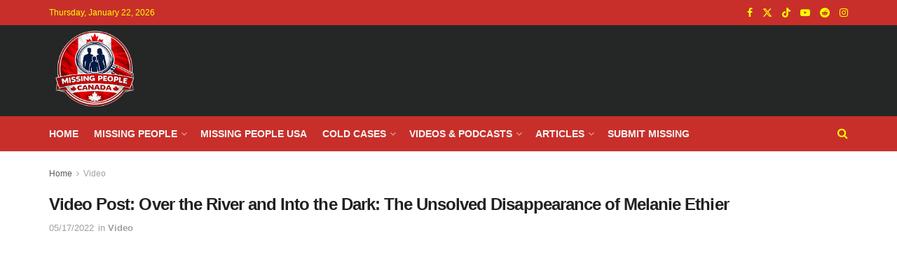

--- FILE ---
content_type: text/html; charset=UTF-8
request_url: https://missingpeople.ca/video-post-over-the-river-and-into-the-dark-the-unsolved-disappearance-of-melanie-ethier/
body_size: 24869
content:
<!doctype html>
<!--[if lt IE 7]><html class="no-js lt-ie9 lt-ie8 lt-ie7" lang="en-US"> <![endif]-->
<!--[if IE 7]><html class="no-js lt-ie9 lt-ie8" lang="en-US"> <![endif]-->
<!--[if IE 8]><html class="no-js lt-ie9" lang="en-US"> <![endif]-->
<!--[if IE 9]><html class="no-js lt-ie10" lang="en-US"> <![endif]-->
<!--[if gt IE 8]><!--><html class="no-js" lang="en-US"> <!--<![endif]--><head><meta http-equiv="Content-Type" content="text/html; charset=UTF-8" /><meta name='viewport' content='width=device-width, initial-scale=1, user-scalable=yes' /><link rel="profile" href="http://gmpg.org/xfn/11" /><link rel="pingback" href="https://missingpeople.ca/xmlrpc.php" /><title>Video Post: Over the River and Into the Dark: The Unsolved Disappearance of Melanie Ethier - MissingPeople.ca</title> <script type="text/javascript">var jnews_ajax_url = '/?ajax-request=jnews'</script> <script type="text/javascript">;window.jnews=window.jnews||{},window.jnews.library=window.jnews.library||{},window.jnews.library=function(){"use strict";var e=this;e.win=window,e.doc=document,e.noop=function(){},e.globalBody=e.doc.getElementsByTagName("body")[0],e.globalBody=e.globalBody?e.globalBody:e.doc,e.win.jnewsDataStorage=e.win.jnewsDataStorage||{_storage:new WeakMap,put:function(e,t,n){this._storage.has(e)||this._storage.set(e,new Map),this._storage.get(e).set(t,n)},get:function(e,t){return this._storage.get(e).get(t)},has:function(e,t){return this._storage.has(e)&&this._storage.get(e).has(t)},remove:function(e,t){var n=this._storage.get(e).delete(t);return 0===!this._storage.get(e).size&&this._storage.delete(e),n}},e.windowWidth=function(){return e.win.innerWidth||e.docEl.clientWidth||e.globalBody.clientWidth},e.windowHeight=function(){return e.win.innerHeight||e.docEl.clientHeight||e.globalBody.clientHeight},e.requestAnimationFrame=e.win.requestAnimationFrame||e.win.webkitRequestAnimationFrame||e.win.mozRequestAnimationFrame||e.win.msRequestAnimationFrame||window.oRequestAnimationFrame||function(e){return setTimeout(e,1e3/60)},e.cancelAnimationFrame=e.win.cancelAnimationFrame||e.win.webkitCancelAnimationFrame||e.win.webkitCancelRequestAnimationFrame||e.win.mozCancelAnimationFrame||e.win.msCancelRequestAnimationFrame||e.win.oCancelRequestAnimationFrame||function(e){clearTimeout(e)},e.classListSupport="classList"in document.createElement("_"),e.hasClass=e.classListSupport?function(e,t){return e.classList.contains(t)}:function(e,t){return e.className.indexOf(t)>=0},e.addClass=e.classListSupport?function(t,n){e.hasClass(t,n)||t.classList.add(n)}:function(t,n){e.hasClass(t,n)||(t.className+=" "+n)},e.removeClass=e.classListSupport?function(t,n){e.hasClass(t,n)&&t.classList.remove(n)}:function(t,n){e.hasClass(t,n)&&(t.className=t.className.replace(n,""))},e.objKeys=function(e){var t=[];for(var n in e)Object.prototype.hasOwnProperty.call(e,n)&&t.push(n);return t},e.isObjectSame=function(e,t){var n=!0;return JSON.stringify(e)!==JSON.stringify(t)&&(n=!1),n},e.extend=function(){for(var e,t,n,o=arguments[0]||{},i=1,a=arguments.length;i<a;i++)if(null!==(e=arguments[i]))for(t in e)o!==(n=e[t])&&void 0!==n&&(o[t]=n);return o},e.dataStorage=e.win.jnewsDataStorage,e.isVisible=function(e){return 0!==e.offsetWidth&&0!==e.offsetHeight||e.getBoundingClientRect().length},e.getHeight=function(e){return e.offsetHeight||e.clientHeight||e.getBoundingClientRect().height},e.getWidth=function(e){return e.offsetWidth||e.clientWidth||e.getBoundingClientRect().width},e.supportsPassive=!1;try{var t=Object.defineProperty({},"passive",{get:function(){e.supportsPassive=!0}});"createEvent"in e.doc?e.win.addEventListener("test",null,t):"fireEvent"in e.doc&&e.win.attachEvent("test",null)}catch(e){}e.passiveOption=!!e.supportsPassive&&{passive:!0},e.setStorage=function(e,t){e="jnews-"+e;var n={expired:Math.floor(((new Date).getTime()+432e5)/1e3)};t=Object.assign(n,t);localStorage.setItem(e,JSON.stringify(t))},e.getStorage=function(e){e="jnews-"+e;var t=localStorage.getItem(e);return null!==t&&0<t.length?JSON.parse(localStorage.getItem(e)):{}},e.expiredStorage=function(){var t,n="jnews-";for(var o in localStorage)o.indexOf(n)>-1&&"undefined"!==(t=e.getStorage(o.replace(n,""))).expired&&t.expired<Math.floor((new Date).getTime()/1e3)&&localStorage.removeItem(o)},e.addEvents=function(t,n,o){for(var i in n){var a=["touchstart","touchmove"].indexOf(i)>=0&&!o&&e.passiveOption;"createEvent"in e.doc?t.addEventListener(i,n[i],a):"fireEvent"in e.doc&&t.attachEvent("on"+i,n[i])}},e.removeEvents=function(t,n){for(var o in n)"createEvent"in e.doc?t.removeEventListener(o,n[o]):"fireEvent"in e.doc&&t.detachEvent("on"+o,n[o])},e.triggerEvents=function(t,n,o){var i;o=o||{detail:null};return"createEvent"in e.doc?(!(i=e.doc.createEvent("CustomEvent")||new CustomEvent(n)).initCustomEvent||i.initCustomEvent(n,!0,!1,o),void t.dispatchEvent(i)):"fireEvent"in e.doc?((i=e.doc.createEventObject()).eventType=n,void t.fireEvent("on"+i.eventType,i)):void 0},e.getParents=function(t,n){void 0===n&&(n=e.doc);for(var o=[],i=t.parentNode,a=!1;!a;)if(i){var r=i;r.querySelectorAll(n).length?a=!0:(o.push(r),i=r.parentNode)}else o=[],a=!0;return o},e.forEach=function(e,t,n){for(var o=0,i=e.length;o<i;o++)t.call(n,e[o],o)},e.getText=function(e){return e.innerText||e.textContent},e.setText=function(e,t){var n="object"==typeof t?t.innerText||t.textContent:t;e.innerText&&(e.innerText=n),e.textContent&&(e.textContent=n)},e.httpBuildQuery=function(t){return e.objKeys(t).reduce(function t(n){var o=arguments.length>1&&void 0!==arguments[1]?arguments[1]:null;return function(i,a){var r=n[a];a=encodeURIComponent(a);var s=o?"".concat(o,"[").concat(a,"]"):a;return null==r||"function"==typeof r?(i.push("".concat(s,"=")),i):["number","boolean","string"].includes(typeof r)?(i.push("".concat(s,"=").concat(encodeURIComponent(r))),i):(i.push(e.objKeys(r).reduce(t(r,s),[]).join("&")),i)}}(t),[]).join("&")},e.get=function(t,n,o,i){return o="function"==typeof o?o:e.noop,e.ajax("GET",t,n,o,i)},e.post=function(t,n,o,i){return o="function"==typeof o?o:e.noop,e.ajax("POST",t,n,o,i)},e.ajax=function(t,n,o,i,a){var r=new XMLHttpRequest,s=n,c=e.httpBuildQuery(o);if(t=-1!=["GET","POST"].indexOf(t)?t:"GET",r.open(t,s+("GET"==t?"?"+c:""),!0),"POST"==t&&r.setRequestHeader("Content-type","application/x-www-form-urlencoded"),r.setRequestHeader("X-Requested-With","XMLHttpRequest"),r.onreadystatechange=function(){4===r.readyState&&200<=r.status&&300>r.status&&"function"==typeof i&&i.call(void 0,r.response)},void 0!==a&&!a){return{xhr:r,send:function(){r.send("POST"==t?c:null)}}}return r.send("POST"==t?c:null),{xhr:r}},e.scrollTo=function(t,n,o){function i(e,t,n){this.start=this.position(),this.change=e-this.start,this.currentTime=0,this.increment=20,this.duration=void 0===n?500:n,this.callback=t,this.finish=!1,this.animateScroll()}return Math.easeInOutQuad=function(e,t,n,o){return(e/=o/2)<1?n/2*e*e+t:-n/2*(--e*(e-2)-1)+t},i.prototype.stop=function(){this.finish=!0},i.prototype.move=function(t){e.doc.documentElement.scrollTop=t,e.globalBody.parentNode.scrollTop=t,e.globalBody.scrollTop=t},i.prototype.position=function(){return e.doc.documentElement.scrollTop||e.globalBody.parentNode.scrollTop||e.globalBody.scrollTop},i.prototype.animateScroll=function(){this.currentTime+=this.increment;var t=Math.easeInOutQuad(this.currentTime,this.start,this.change,this.duration);this.move(t),this.currentTime<this.duration&&!this.finish?e.requestAnimationFrame.call(e.win,this.animateScroll.bind(this)):this.callback&&"function"==typeof this.callback&&this.callback()},new i(t,n,o)},e.unwrap=function(t){var n,o=t;e.forEach(t,(function(e,t){n?n+=e:n=e})),o.replaceWith(n)},e.performance={start:function(e){performance.mark(e+"Start")},stop:function(e){performance.mark(e+"End"),performance.measure(e,e+"Start",e+"End")}},e.fps=function(){var t=0,n=0,o=0;!function(){var i=t=0,a=0,r=0,s=document.getElementById("fpsTable"),c=function(t){void 0===document.getElementsByTagName("body")[0]?e.requestAnimationFrame.call(e.win,(function(){c(t)})):document.getElementsByTagName("body")[0].appendChild(t)};null===s&&((s=document.createElement("div")).style.position="fixed",s.style.top="120px",s.style.left="10px",s.style.width="100px",s.style.height="20px",s.style.border="1px solid black",s.style.fontSize="11px",s.style.zIndex="100000",s.style.backgroundColor="white",s.id="fpsTable",c(s));var l=function(){o++,n=Date.now(),(a=(o/(r=(n-t)/1e3)).toPrecision(2))!=i&&(i=a,s.innerHTML=i+"fps"),1<r&&(t=n,o=0),e.requestAnimationFrame.call(e.win,l)};l()}()},e.instr=function(e,t){for(var n=0;n<t.length;n++)if(-1!==e.toLowerCase().indexOf(t[n].toLowerCase()))return!0},e.winLoad=function(t,n){function o(o){if("complete"===e.doc.readyState||"interactive"===e.doc.readyState)return!o||n?setTimeout(t,n||1):t(o),1}o()||e.addEvents(e.win,{load:o})},e.docReady=function(t,n){function o(o){if("complete"===e.doc.readyState||"interactive"===e.doc.readyState)return!o||n?setTimeout(t,n||1):t(o),1}o()||e.addEvents(e.doc,{DOMContentLoaded:o})},e.fireOnce=function(){e.docReady((function(){e.assets=e.assets||[],e.assets.length&&(e.boot(),e.load_assets())}),50)},e.boot=function(){e.length&&e.doc.querySelectorAll("style[media]").forEach((function(e){"not all"==e.getAttribute("media")&&e.removeAttribute("media")}))},e.create_js=function(t,n){var o=e.doc.createElement("script");switch(o.setAttribute("src",t),n){case"defer":o.setAttribute("defer",!0);break;case"async":o.setAttribute("async",!0);break;case"deferasync":o.setAttribute("defer",!0),o.setAttribute("async",!0)}e.globalBody.appendChild(o)},e.load_assets=function(){"object"==typeof e.assets&&e.forEach(e.assets.slice(0),(function(t,n){var o="";t.defer&&(o+="defer"),t.async&&(o+="async"),e.create_js(t.url,o);var i=e.assets.indexOf(t);i>-1&&e.assets.splice(i,1)})),e.assets=jnewsoption.au_scripts=window.jnewsads=[]},e.setCookie=function(e,t,n){var o="";if(n){var i=new Date;i.setTime(i.getTime()+24*n*60*60*1e3),o="; expires="+i.toUTCString()}document.cookie=e+"="+(t||"")+o+"; path=/"},e.getCookie=function(e){for(var t=e+"=",n=document.cookie.split(";"),o=0;o<n.length;o++){for(var i=n[o];" "==i.charAt(0);)i=i.substring(1,i.length);if(0==i.indexOf(t))return i.substring(t.length,i.length)}return null},e.eraseCookie=function(e){document.cookie=e+"=; Path=/; Expires=Thu, 01 Jan 1970 00:00:01 GMT;"},e.docReady((function(){e.globalBody=e.globalBody==e.doc?e.doc.getElementsByTagName("body")[0]:e.globalBody,e.globalBody=e.globalBody?e.globalBody:e.doc})),e.winLoad((function(){e.winLoad((function(){var t=!1;if(void 0!==window.jnewsadmin)if(void 0!==window.file_version_checker){var n=e.objKeys(window.file_version_checker);n.length?n.forEach((function(e){t||"10.0.4"===window.file_version_checker[e]||(t=!0)})):t=!0}else t=!0;t&&(window.jnewsHelper.getMessage(),window.jnewsHelper.getNotice())}),2500)}))},window.jnews.library=new window.jnews.library;</script><meta name="description" content="Melanie Nadia Ethier, known to her family and closest friends as “Mel,” was a vibrant and lively young woman in New Liskeard, Ontario. Her deeply woven empathy for others and a passion for dance and artistic expression were cut short by unexplainable, unsolved disappearance in September of 1996, leaving all&hellip;"><meta property="article:published_time" content="2022-05-17T06:01:53-04:00"><meta property="article:modified_time" content="2023-09-17T19:00:13-04:00"><meta property="og:updated_time" content="2023-09-17T19:00:13-04:00"><meta name="thumbnail" content="https://missingpeople.ca/wp-content/uploads/2022/05/Screenshot-2022-05-17-at-05-59-30-Melanie-Ethier-YouTube-250x140.png"><meta name="robots" content="index, follow, max-snippet:-1, max-image-preview:large, max-video-preview:-1"><link rel="canonical" href="https://missingpeople.ca/video-post-over-the-river-and-into-the-dark-the-unsolved-disappearance-of-melanie-ethier/"><meta property="og:url" content="https://missingpeople.ca/video-post-over-the-river-and-into-the-dark-the-unsolved-disappearance-of-melanie-ethier/"><meta property="og:site_name" content="Missing People Canada"><meta property="og:locale" content="en_US"><meta property="og:type" content="article"><meta property="article:author" content="https://www.facebook.com/MissingPeopleCanada"><meta property="article:publisher" content="https://www.facebook.com/MissingPeopleCanada"><meta property="article:section" content="Video"><meta property="article:tag" content="Melanie Ethier"><meta property="article:tag" content="New Liskeard"><meta property="article:tag" content="Ontario"><meta property="og:title" content="Video Post: Over the River and Into the Dark: The Unsolved Disappearance of Melanie Ethier - MissingPeople.ca "><meta property="og:description" content="Melanie Nadia Ethier, known to her family and closest friends as “Mel,” was a vibrant and lively young woman in New Liskeard, Ontario. Her deeply woven empathy for others and a passion for dance and artistic expression were cut short by unexplainable, unsolved disappearance in September of 1996, leaving all&hellip;"><meta property="og:image" content="https://missingpeople.ca/wp-content/uploads/2022/05/Screenshot-2022-05-17-at-05-59-30-Melanie-Ethier-YouTube.png"><meta property="og:image:secure_url" content="https://missingpeople.ca/wp-content/uploads/2022/05/Screenshot-2022-05-17-at-05-59-30-Melanie-Ethier-YouTube.png"><meta property="og:image:width" content="540"><meta property="og:image:height" content="303"><meta property="fb:app_id" content="182117375723973"><meta name="twitter:card" content="summary"><meta name="twitter:site" content="@Missing_CA"><meta name="twitter:creator" content="@Missing_CA"><meta name="twitter:title" content="Video Post: Over the River and Into the Dark: The Unsolved Disappearance of Melanie Ethier - MissingPeople.ca "><meta name="twitter:description" content="Melanie Nadia Ethier, known to her family and closest friends as “Mel,” was a vibrant and lively young woman in New Liskeard, Ontario. Her deeply woven empathy for others and a passion for dance and artistic expression were cut short by unexplainable, unsolved disappearance in September of 1996, leaving all&hellip;"><meta name="twitter:image" content="https://missingpeople.ca/wp-content/uploads/2022/05/Screenshot-2022-05-17-at-05-59-30-Melanie-Ethier-YouTube.png"><link rel='dns-prefetch' href='//www.googletagmanager.com' /><link rel='dns-prefetch' href='//pagead2.googlesyndication.com' /> <script type="application/ld+json">{"@context":"https:\/\/schema.org\/","@type":"NewsArticle","datePublished":"2022-05-17T06:01:53-04:00","dateModified":"2023-09-17T19:00:13-04:00","mainEntityOfPage":{"@type":"WebPage","@id":"https:\/\/missingpeople.ca\/video-post-over-the-river-and-into-the-dark-the-unsolved-disappearance-of-melanie-ethier\/"},"headline":"Video Post: Over the River and Into the Dark: The Unsolved Disappearance of Melanie Ethier","author":{"@type":"Person","name":"Missing People Canada","url":"https:\/\/missingpeople.ca\/author\/paul\/"},"image":{"@type":"ImageObject","url":"https:\/\/missingpeople.ca\/wp-content\/uploads\/2022\/05\/Screenshot-2022-05-17-at-05-59-30-Melanie-Ethier-YouTube.png"},"publisher":{"@type":"Organization","name":"Missing People Canada","logo":{"@type":"ImageObject","url":"https:\/\/missingpeople.ca\/wp-content\/uploads\/2023\/09\/MPCTOP2.png","width":"435","height":"82"},"sameAs":["https:\/\/www.facebook.com\/MissingPeopleCanada","https:\/\/twitter.com\/@Missing_CA","https:\/\/www.pinterest.ca\/wwesn\/","https:\/\/www.instagram.com\/missingpeopleca\/"]},"description":"Melanie Nadia Ethier, known to her family and closest friends as \u201cMel,\u201d was a vibrant and lively young woman in New Liskeard, Ontario. Her deeply woven empathy for others and a passion for dance and artistic expression were cut short by unexplainable, unsolved disappearance in September of 1996, leaving all&hellip;"}</script> <link rel="alternate" title="oEmbed (JSON)" type="application/json+oembed" href="https://missingpeople.ca/wp-json/oembed/1.0/embed?url=https%3A%2F%2Fmissingpeople.ca%2Fvideo-post-over-the-river-and-into-the-dark-the-unsolved-disappearance-of-melanie-ethier%2F" /><link rel="alternate" title="oEmbed (XML)" type="text/xml+oembed" href="https://missingpeople.ca/wp-json/oembed/1.0/embed?url=https%3A%2F%2Fmissingpeople.ca%2Fvideo-post-over-the-river-and-into-the-dark-the-unsolved-disappearance-of-melanie-ethier%2F&#038;format=xml" /> <script id="ezoic-wp-plugin-cmp" src="https://cmp.gatekeeperconsent.com/min.js" data-cfasync="false" data-no-optimize="1" data-no-defer="1"></script> <script id="ezoic-wp-plugin-gatekeeper" src="https://the.gatekeeperconsent.com/cmp.min.js" data-cfasync="false" data-no-optimize="1" data-no-defer="1"></script> <style id='wp-img-auto-sizes-contain-inline-css' type='text/css'>img:is([sizes=auto i],[sizes^="auto," i]){contain-intrinsic-size:3000px 1500px}</style><link data-optimized="1" rel='stylesheet' id='wp-block-library-css' href='https://missingpeople.ca/wp-content/litespeed/css/68356d85df00f88e7679f69fd1e28ae7.css?ver=7050b' type='text/css' media='all' /><style id='global-styles-inline-css' type='text/css'>:root{--wp--preset--aspect-ratio--square:1;--wp--preset--aspect-ratio--4-3:4/3;--wp--preset--aspect-ratio--3-4:3/4;--wp--preset--aspect-ratio--3-2:3/2;--wp--preset--aspect-ratio--2-3:2/3;--wp--preset--aspect-ratio--16-9:16/9;--wp--preset--aspect-ratio--9-16:9/16;--wp--preset--color--black:#000000;--wp--preset--color--cyan-bluish-gray:#abb8c3;--wp--preset--color--white:#ffffff;--wp--preset--color--pale-pink:#f78da7;--wp--preset--color--vivid-red:#cf2e2e;--wp--preset--color--luminous-vivid-orange:#ff6900;--wp--preset--color--luminous-vivid-amber:#fcb900;--wp--preset--color--light-green-cyan:#7bdcb5;--wp--preset--color--vivid-green-cyan:#00d084;--wp--preset--color--pale-cyan-blue:#8ed1fc;--wp--preset--color--vivid-cyan-blue:#0693e3;--wp--preset--color--vivid-purple:#9b51e0;--wp--preset--gradient--vivid-cyan-blue-to-vivid-purple:linear-gradient(135deg,rgb(6,147,227) 0%,rgb(155,81,224) 100%);--wp--preset--gradient--light-green-cyan-to-vivid-green-cyan:linear-gradient(135deg,rgb(122,220,180) 0%,rgb(0,208,130) 100%);--wp--preset--gradient--luminous-vivid-amber-to-luminous-vivid-orange:linear-gradient(135deg,rgb(252,185,0) 0%,rgb(255,105,0) 100%);--wp--preset--gradient--luminous-vivid-orange-to-vivid-red:linear-gradient(135deg,rgb(255,105,0) 0%,rgb(207,46,46) 100%);--wp--preset--gradient--very-light-gray-to-cyan-bluish-gray:linear-gradient(135deg,rgb(238,238,238) 0%,rgb(169,184,195) 100%);--wp--preset--gradient--cool-to-warm-spectrum:linear-gradient(135deg,rgb(74,234,220) 0%,rgb(151,120,209) 20%,rgb(207,42,186) 40%,rgb(238,44,130) 60%,rgb(251,105,98) 80%,rgb(254,248,76) 100%);--wp--preset--gradient--blush-light-purple:linear-gradient(135deg,rgb(255,206,236) 0%,rgb(152,150,240) 100%);--wp--preset--gradient--blush-bordeaux:linear-gradient(135deg,rgb(254,205,165) 0%,rgb(254,45,45) 50%,rgb(107,0,62) 100%);--wp--preset--gradient--luminous-dusk:linear-gradient(135deg,rgb(255,203,112) 0%,rgb(199,81,192) 50%,rgb(65,88,208) 100%);--wp--preset--gradient--pale-ocean:linear-gradient(135deg,rgb(255,245,203) 0%,rgb(182,227,212) 50%,rgb(51,167,181) 100%);--wp--preset--gradient--electric-grass:linear-gradient(135deg,rgb(202,248,128) 0%,rgb(113,206,126) 100%);--wp--preset--gradient--midnight:linear-gradient(135deg,rgb(2,3,129) 0%,rgb(40,116,252) 100%);--wp--preset--font-size--small:13px;--wp--preset--font-size--medium:20px;--wp--preset--font-size--large:36px;--wp--preset--font-size--x-large:42px;--wp--preset--spacing--20:0.44rem;--wp--preset--spacing--30:0.67rem;--wp--preset--spacing--40:1rem;--wp--preset--spacing--50:1.5rem;--wp--preset--spacing--60:2.25rem;--wp--preset--spacing--70:3.38rem;--wp--preset--spacing--80:5.06rem;--wp--preset--shadow--natural:6px 6px 9px rgba(0, 0, 0, 0.2);--wp--preset--shadow--deep:12px 12px 50px rgba(0, 0, 0, 0.4);--wp--preset--shadow--sharp:6px 6px 0px rgba(0, 0, 0, 0.2);--wp--preset--shadow--outlined:6px 6px 0px -3px rgb(255, 255, 255), 6px 6px rgb(0, 0, 0);--wp--preset--shadow--crisp:6px 6px 0px rgb(0, 0, 0)}:where(.is-layout-flex){gap:.5em}:where(.is-layout-grid){gap:.5em}body .is-layout-flex{display:flex}.is-layout-flex{flex-wrap:wrap;align-items:center}.is-layout-flex>:is(*,div){margin:0}body .is-layout-grid{display:grid}.is-layout-grid>:is(*,div){margin:0}:where(.wp-block-columns.is-layout-flex){gap:2em}:where(.wp-block-columns.is-layout-grid){gap:2em}:where(.wp-block-post-template.is-layout-flex){gap:1.25em}:where(.wp-block-post-template.is-layout-grid){gap:1.25em}.has-black-color{color:var(--wp--preset--color--black)!important}.has-cyan-bluish-gray-color{color:var(--wp--preset--color--cyan-bluish-gray)!important}.has-white-color{color:var(--wp--preset--color--white)!important}.has-pale-pink-color{color:var(--wp--preset--color--pale-pink)!important}.has-vivid-red-color{color:var(--wp--preset--color--vivid-red)!important}.has-luminous-vivid-orange-color{color:var(--wp--preset--color--luminous-vivid-orange)!important}.has-luminous-vivid-amber-color{color:var(--wp--preset--color--luminous-vivid-amber)!important}.has-light-green-cyan-color{color:var(--wp--preset--color--light-green-cyan)!important}.has-vivid-green-cyan-color{color:var(--wp--preset--color--vivid-green-cyan)!important}.has-pale-cyan-blue-color{color:var(--wp--preset--color--pale-cyan-blue)!important}.has-vivid-cyan-blue-color{color:var(--wp--preset--color--vivid-cyan-blue)!important}.has-vivid-purple-color{color:var(--wp--preset--color--vivid-purple)!important}.has-black-background-color{background-color:var(--wp--preset--color--black)!important}.has-cyan-bluish-gray-background-color{background-color:var(--wp--preset--color--cyan-bluish-gray)!important}.has-white-background-color{background-color:var(--wp--preset--color--white)!important}.has-pale-pink-background-color{background-color:var(--wp--preset--color--pale-pink)!important}.has-vivid-red-background-color{background-color:var(--wp--preset--color--vivid-red)!important}.has-luminous-vivid-orange-background-color{background-color:var(--wp--preset--color--luminous-vivid-orange)!important}.has-luminous-vivid-amber-background-color{background-color:var(--wp--preset--color--luminous-vivid-amber)!important}.has-light-green-cyan-background-color{background-color:var(--wp--preset--color--light-green-cyan)!important}.has-vivid-green-cyan-background-color{background-color:var(--wp--preset--color--vivid-green-cyan)!important}.has-pale-cyan-blue-background-color{background-color:var(--wp--preset--color--pale-cyan-blue)!important}.has-vivid-cyan-blue-background-color{background-color:var(--wp--preset--color--vivid-cyan-blue)!important}.has-vivid-purple-background-color{background-color:var(--wp--preset--color--vivid-purple)!important}.has-black-border-color{border-color:var(--wp--preset--color--black)!important}.has-cyan-bluish-gray-border-color{border-color:var(--wp--preset--color--cyan-bluish-gray)!important}.has-white-border-color{border-color:var(--wp--preset--color--white)!important}.has-pale-pink-border-color{border-color:var(--wp--preset--color--pale-pink)!important}.has-vivid-red-border-color{border-color:var(--wp--preset--color--vivid-red)!important}.has-luminous-vivid-orange-border-color{border-color:var(--wp--preset--color--luminous-vivid-orange)!important}.has-luminous-vivid-amber-border-color{border-color:var(--wp--preset--color--luminous-vivid-amber)!important}.has-light-green-cyan-border-color{border-color:var(--wp--preset--color--light-green-cyan)!important}.has-vivid-green-cyan-border-color{border-color:var(--wp--preset--color--vivid-green-cyan)!important}.has-pale-cyan-blue-border-color{border-color:var(--wp--preset--color--pale-cyan-blue)!important}.has-vivid-cyan-blue-border-color{border-color:var(--wp--preset--color--vivid-cyan-blue)!important}.has-vivid-purple-border-color{border-color:var(--wp--preset--color--vivid-purple)!important}.has-vivid-cyan-blue-to-vivid-purple-gradient-background{background:var(--wp--preset--gradient--vivid-cyan-blue-to-vivid-purple)!important}.has-light-green-cyan-to-vivid-green-cyan-gradient-background{background:var(--wp--preset--gradient--light-green-cyan-to-vivid-green-cyan)!important}.has-luminous-vivid-amber-to-luminous-vivid-orange-gradient-background{background:var(--wp--preset--gradient--luminous-vivid-amber-to-luminous-vivid-orange)!important}.has-luminous-vivid-orange-to-vivid-red-gradient-background{background:var(--wp--preset--gradient--luminous-vivid-orange-to-vivid-red)!important}.has-very-light-gray-to-cyan-bluish-gray-gradient-background{background:var(--wp--preset--gradient--very-light-gray-to-cyan-bluish-gray)!important}.has-cool-to-warm-spectrum-gradient-background{background:var(--wp--preset--gradient--cool-to-warm-spectrum)!important}.has-blush-light-purple-gradient-background{background:var(--wp--preset--gradient--blush-light-purple)!important}.has-blush-bordeaux-gradient-background{background:var(--wp--preset--gradient--blush-bordeaux)!important}.has-luminous-dusk-gradient-background{background:var(--wp--preset--gradient--luminous-dusk)!important}.has-pale-ocean-gradient-background{background:var(--wp--preset--gradient--pale-ocean)!important}.has-electric-grass-gradient-background{background:var(--wp--preset--gradient--electric-grass)!important}.has-midnight-gradient-background{background:var(--wp--preset--gradient--midnight)!important}.has-small-font-size{font-size:var(--wp--preset--font-size--small)!important}.has-medium-font-size{font-size:var(--wp--preset--font-size--medium)!important}.has-large-font-size{font-size:var(--wp--preset--font-size--large)!important}.has-x-large-font-size{font-size:var(--wp--preset--font-size--x-large)!important}</style><style id='classic-theme-styles-inline-css' type='text/css'>/*! This file is auto-generated */
.wp-block-button__link{color:#fff;background-color:#32373c;border-radius:9999px;box-shadow:none;text-decoration:none;padding:calc(.667em + 2px) calc(1.333em + 2px);font-size:1.125em}.wp-block-file__button{background:#32373c;color:#fff;text-decoration:none}</style><link data-optimized="1" rel='stylesheet' id='contact-form-7-css' href='https://missingpeople.ca/wp-content/litespeed/css/09947e2941c396280bec999810fc1f74.css?ver=f35a9' type='text/css' media='all' /><link data-optimized="1" rel='stylesheet' id='gn-frontend-gnfollow-style-css' href='https://missingpeople.ca/wp-content/litespeed/css/405c797d1856384bc81c83d4a68c9613.css?ver=75747' type='text/css' media='all' /><link data-optimized="1" rel='stylesheet' id='meks-app-block-frontend-css-css' href='https://missingpeople.ca/wp-content/litespeed/css/b2ed5e35b1f7c211277f22764f85d0e5.css?ver=9b67d' type='text/css' media='all' /><link data-optimized="1" rel='stylesheet' id='wprc-style-css' href='https://missingpeople.ca/wp-content/litespeed/css/4deecd00d4c534f50c5df8f08809325a.css?ver=82b2a' type='text/css' media='all' /><link data-optimized="1" rel='stylesheet' id='simple-banner-style-css' href='https://missingpeople.ca/wp-content/litespeed/css/904ada9535b93b9c1662b6be8272eb32.css?ver=79430' type='text/css' media='all' /><link data-optimized="1" rel='stylesheet' id='jnews-parent-style-css' href='https://missingpeople.ca/wp-content/litespeed/css/bfcaf4b7805ac7e434c7b41c943edc7f.css?ver=00360' type='text/css' media='all' /><link data-optimized="1" rel='stylesheet' id='js_composer_front-css' href='https://missingpeople.ca/wp-content/litespeed/css/1012effc38f554685fc1f85c22370c67.css?ver=73f42' type='text/css' media='all' /><link data-optimized="1" rel='stylesheet' id='meks_ap-main-css' href='https://missingpeople.ca/wp-content/litespeed/css/893f05b86720deae1dca0eed0ec35889.css?ver=775f9' type='text/css' media='all' /><style id='meks_ap-main-inline-css' type='text/css'>.meks-ap-bg,.mejs-volume-total,.meks-ap-collapsed .meks-ap-toggle{background:#000}.meks-ap,.meks-ap a,.mejs-button>button{color:#FFF}.mejs-volume-button>.mejs-volume-slider,.mejs__speed-selector,.mejs-speed-selector,.mejs-playpause-button{background-color:#FFF}.mejs-volume-button:hover>button:before,.mejs__speed-selector,.mejs-speed-selector,.mejs-speed-button:hover button,.mejs-playpause-button button{color:#000}.mejs-time-current,.mejs-time-handle-content{background-color:#FFF}.mejs-time-handle-content{border-color:#FFF}:root{--player-original-bg-color:#000}</style><link data-optimized="1" rel='stylesheet' id='font-awesome-css' href='https://missingpeople.ca/wp-content/litespeed/css/628110e882b39e74d73324aab9081100.css?ver=b1511' type='text/css' media='all' /><link data-optimized="1" rel='stylesheet' id='jnews-frontend-css' href='https://missingpeople.ca/wp-content/litespeed/css/759e6475b5965d973bdd8b4325225851.css?ver=4f42d' type='text/css' media='all' /><link data-optimized="1" rel='stylesheet' id='jnews-js-composer-css' href='https://missingpeople.ca/wp-content/litespeed/css/89c2f0f8f565e02911bf5419e30864e5.css?ver=f2fcf' type='text/css' media='all' /><link data-optimized="1" rel='stylesheet' id='jnews-style-css' href='https://missingpeople.ca/wp-content/litespeed/css/6dafcb5ae775b47a2d6b6d680455a791.css?ver=3e634' type='text/css' media='all' /><link data-optimized="1" rel='stylesheet' id='jnews-darkmode-css' href='https://missingpeople.ca/wp-content/litespeed/css/9ed207994d27850b7fef542f8fb75cc6.css?ver=b779b' type='text/css' media='all' /><link data-optimized="1" rel='stylesheet' id='jnews-tiktok-css' href='https://missingpeople.ca/wp-content/litespeed/css/297bb825f475b5d5315f16e8655d1dca.css?ver=1a8bd' type='text/css' media='all' /><link data-optimized="1" rel='stylesheet' id='jnews-select-share-css' href='https://missingpeople.ca/wp-content/litespeed/css/f2d0a110ad18712fe67154bba811fc91.css?ver=1fc91' type='text/css' media='all' /> <script type="text/javascript" src="//missingpeople.ca/wp-includes/js/jquery/jquery.min.js?ver=3.7.1" id="jquery-core-js"></script> <script type="text/javascript" src="//missingpeople.ca/wp-includes/js/jquery/jquery-migrate.min.js?ver=3.4.1" id="jquery-migrate-js"></script> <script type="text/javascript" id="wprc-script-js-extra">/*  */
var wprcajaxhandler = {"ajaxurl":"https://missingpeople.ca/wp-admin/admin-ajax.php"};
//# sourceURL=wprc-script-js-extra
/*  */</script> <script type="text/javascript" src="//missingpeople.ca/wp-content/plugins/report-content/static/js/scripts.js?ver=62b8850abfe44c2cb1fe55857c0840a6" id="wprc-script-js"></script> <script type="text/javascript" id="simple-banner-script-js-before">/*  */
const simpleBannerScriptParams = {"pro_version_enabled":"","debug_mode":"","id":48806,"version":"3.2.1","banner_params":[{"hide_simple_banner":"yes","simple_banner_prepend_element":"header","simple_banner_position":"static","header_margin":"","header_padding":"","wp_body_open_enabled":"","wp_body_open":true,"simple_banner_z_index":"99999","simple_banner_text":"<a href=\"https:\/\/missingpeople.ca\/missing-child-in-crowsnest-pass-alberta-darius-macdougall-5\/\" target=\"new\">MISSING CHILD IN CROWSNEST PASS, ALBERTA \u2013 DARIUS MACDOUGALL, 5<\/a>","disabled_on_current_page":false,"disabled_pages_array":[],"is_current_page_a_post":true,"disabled_on_posts":"","simple_banner_disabled_page_paths":"","simple_banner_font_size":"","simple_banner_color":"","simple_banner_text_color":"","simple_banner_link_color":"#ffffff","simple_banner_close_color":"","simple_banner_custom_css":"","simple_banner_scrolling_custom_css":"","simple_banner_text_custom_css":"","simple_banner_button_css":"","site_custom_css":"","keep_site_custom_css":"","site_custom_js":"","keep_site_custom_js":"","close_button_enabled":"","close_button_expiration":"","close_button_cookie_set":false,"current_date":{"date":"2026-01-22 05:51:50.017862","timezone_type":3,"timezone":"UTC"},"start_date":{"date":"2026-01-22 05:51:50.017867","timezone_type":3,"timezone":"UTC"},"end_date":{"date":"2026-01-22 05:51:50.017870","timezone_type":3,"timezone":"UTC"},"simple_banner_start_after_date":"","simple_banner_remove_after_date":"","simple_banner_insert_inside_element":""}]}
//# sourceURL=simple-banner-script-js-before
/*  */</script> <script type="text/javascript" src="//missingpeople.ca/wp-content/plugins/simple-banner/simple-banner.js?ver=3.2.1" id="simple-banner-script-js"></script> 
 <script type="text/javascript" src="//www.googletagmanager.com/gtag/js?id=GT-P3NZD7R" id="google_gtagjs-js" async></script> <script type="text/javascript" id="google_gtagjs-js-after">/*  */
window.dataLayer = window.dataLayer || [];function gtag(){dataLayer.push(arguments);}
gtag("set","linker",{"domains":["missingpeople.ca"]});
gtag("js", new Date());
gtag("set", "developer_id.dZTNiMT", true);
gtag("config", "GT-P3NZD7R");
 window._googlesitekit = window._googlesitekit || {}; window._googlesitekit.throttledEvents = []; window._googlesitekit.gtagEvent = (name, data) => { var key = JSON.stringify( { name, data } ); if ( !! window._googlesitekit.throttledEvents[ key ] ) { return; } window._googlesitekit.throttledEvents[ key ] = true; setTimeout( () => { delete window._googlesitekit.throttledEvents[ key ]; }, 5 ); gtag( "event", name, { ...data, event_source: "site-kit" } ); }; 
//# sourceURL=google_gtagjs-js-after
/*  */</script> <script></script><link rel="https://api.w.org/" href="https://missingpeople.ca/wp-json/" /><link rel="alternate" title="JSON" type="application/json" href="https://missingpeople.ca/wp-json/wp/v2/posts/48806" /><script id="ezoic-wp-plugin-js" async src="//www.ezojs.com/ezoic/sa.min.js" data-no-optimize="1" data-no-defer="1"></script> <script data-ezoic="1" data-no-optimize="1" data-no-defer="1">window.ezstandalone = window.ezstandalone || {};ezstandalone.cmd = ezstandalone.cmd || [];</script> <meta name="generator" content="Site Kit by Google 1.170.0" /><style id="simple-banner-hide" type="text/css">.simple-banner{display:none}</style><style id="simple-banner-position" type="text/css">.simple-banner{position:static}</style><style id="simple-banner-background-color" type="text/css">.simple-banner{background:#024985}</style><style id="simple-banner-text-color" type="text/css">.simple-banner .simple-banner-text{color:#fff}</style><style id="simple-banner-link-color" type="text/css">.simple-banner .simple-banner-text a{color:#fff}</style><style id="simple-banner-z-index" type="text/css">.simple-banner{z-index:99999}</style><style id="simple-banner-site-custom-css-dummy" type="text/css"></style><script id="simple-banner-site-custom-js-dummy" type="text/javascript"></script> <meta name="google-adsense-platform-account" content="ca-host-pub-2644536267352236"><meta name="google-adsense-platform-domain" content="sitekit.withgoogle.com"><meta name="generator" content="Powered by WPBakery Page Builder - drag and drop page builder for WordPress."/>
<noscript><style>.lazyload[data-src]{display:none !important;}</style></noscript><style>.lazyload{background-image:none!important}.lazyload:before{background-image:none!important}</style> <script type="text/javascript" async="async" src="https://pagead2.googlesyndication.com/pagead/js/adsbygoogle.js?client=ca-pub-3403507313308283&amp;host=ca-host-pub-2644536267352236" crossorigin="anonymous"></script> <link rel="icon" href="https://missingpeople.ca/wp-content/uploads/2023/09/mpclight.png" sizes="32x32" /><link rel="icon" href="https://missingpeople.ca/wp-content/uploads/2023/09/mpclight.png" sizes="192x192" /><link rel="apple-touch-icon" href="https://missingpeople.ca/wp-content/uploads/2023/09/mpclight.png" /><meta name="msapplication-TileImage" content="https://missingpeople.ca/wp-content/uploads/2023/09/mpclight.png" /> <script>document.addEventListener("DOMContentLoaded", function () {
  function swapLogo() {
    const body = document.body;
    const isColdCasesCategory = body.classList.contains("category-cold-cases");
    const postInColdCases = document.querySelector(".jeg_post_category a[href*='/category/cold-cases']");

    if (isColdCasesCategory || postInColdCases) {
      const newImageLogoUrl = "https://missingpeople.ca/wp-content/uploads/2025/07/coldcase-light-bg.png";

      // Replace desktop logo with image
      const desktopLogoContainer = document.querySelector(".jeg_logo");
      if (desktopLogoContainer) {
        const img = document.createElement("img");
        img.src = newImageLogoUrl;
        img.alt = "Still Missing - Canada Missing Person Cold Cases";
        img.className = "jeg_logo_img";

        const link = document.createElement("a");
        link.href = "/";
        link.setAttribute("aria-label", "Visit Homepage");
        link.appendChild(img);

        desktopLogoContainer.innerHTML = "";
        desktopLogoContainer.appendChild(link);
      }

      // Replace mobile logo with text-based version
      const mobileLogoContainer = document.querySelector(".jeg_mobile_logo");
      if (mobileLogoContainer) {
        const link = document.createElement("a");
        link.href = "/";
        link.setAttribute("aria-label", "Visit Homepage");
        link.style.color = "#ffffff";
        link.style.fontWeight = "bold";
        link.style.fontSize = "16px";
        link.style.textTransform = "uppercase";
        link.style.fontFamily = "Arial, sans-serif";
        link.style.display = "block";
        link.style.lineHeight = "1.2";

        link.textContent = "Still Missing - Cold Cases Canada";

        mobileLogoContainer.innerHTML = "";
        mobileLogoContainer.appendChild(link);
      }
    }
  }

  setTimeout(swapLogo, 500);
});

    (function(c,l,a,r,i,t,y){
        c[a]=c[a]||function(){(c[a].q=c[a].q||[]).push(arguments)};
        t=l.createElement(r);t.async=1;t.src="https://www.clarity.ms/tag/"+i;
        y=l.getElementsByTagName(r)[0];y.parentNode.insertBefore(t,y);
    })(window, document, "clarity", "script", "sorgmo3d1c");</script><style id="jeg_dynamic_css" type="text/css" data-type="jeg_custom-css">body{--j-accent-color:#c82f2aff}a,.jeg_menu_style_5>li>a:hover,.jeg_menu_style_5>li.sfHover>a,.jeg_menu_style_5>li.current-menu-item>a,.jeg_menu_style_5>li.current-menu-ancestor>a,.jeg_navbar .jeg_menu:not(.jeg_main_menu)>li>a:hover,.jeg_midbar .jeg_menu:not(.jeg_main_menu)>li>a:hover,.jeg_side_tabs li.active,.jeg_block_heading_5 strong,.jeg_block_heading_6 strong,.jeg_block_heading_7 strong,.jeg_block_heading_8 strong,.jeg_subcat_list li a:hover,.jeg_subcat_list li button:hover,.jeg_pl_lg_7 .jeg_thumb .jeg_post_category a,.jeg_pl_xs_2:before,.jeg_pl_xs_4 .jeg_postblock_content:before,.jeg_postblock .jeg_post_title a:hover,.jeg_hero_style_6 .jeg_post_title a:hover,.jeg_sidefeed .jeg_pl_xs_3 .jeg_post_title a:hover,.widget_jnews_popular .jeg_post_title a:hover,.jeg_meta_author a,.widget_archive li a:hover,.widget_pages li a:hover,.widget_meta li a:hover,.widget_recent_entries li a:hover,.widget_rss li a:hover,.widget_rss cite,.widget_categories li a:hover,.widget_categories li.current-cat>a,#breadcrumbs a:hover,.jeg_share_count .counts,.commentlist .bypostauthor>.comment-body>.comment-author>.fn,span.required,.jeg_review_title,.bestprice .price,.authorlink a:hover,.jeg_vertical_playlist .jeg_video_playlist_play_icon,.jeg_vertical_playlist .jeg_video_playlist_item.active .jeg_video_playlist_thumbnail:before,.jeg_horizontal_playlist .jeg_video_playlist_play,.woocommerce li.product .pricegroup .button,.widget_display_forums li a:hover,.widget_display_topics li:before,.widget_display_replies li:before,.widget_display_views li:before,.bbp-breadcrumb a:hover,.jeg_mobile_menu li.sfHover>a,.jeg_mobile_menu li a:hover,.split-template-6 .pagenum,.jeg_mobile_menu_style_5>li>a:hover,.jeg_mobile_menu_style_5>li.sfHover>a,.jeg_mobile_menu_style_5>li.current-menu-item>a,.jeg_mobile_menu_style_5>li.current-menu-ancestor>a,.jeg_mobile_menu.jeg_menu_dropdown li.open>div>a,.jeg_menu_dropdown.language-swicher .sub-menu li a:hover{color:#c82f2a}.jeg_menu_style_1>li>a:before,.jeg_menu_style_2>li>a:before,.jeg_menu_style_3>li>a:before,.jeg_side_toggle,.jeg_slide_caption .jeg_post_category a,.jeg_slider_type_1_wrapper .tns-controls button.tns-next,.jeg_block_heading_1 .jeg_block_title span,.jeg_block_heading_2 .jeg_block_title span,.jeg_block_heading_3,.jeg_block_heading_4 .jeg_block_title span,.jeg_block_heading_6:after,.jeg_pl_lg_box .jeg_post_category a,.jeg_pl_md_box .jeg_post_category a,.jeg_readmore:hover,.jeg_thumb .jeg_post_category a,.jeg_block_loadmore a:hover,.jeg_postblock.alt .jeg_block_loadmore a:hover,.jeg_block_loadmore a.active,.jeg_postblock_carousel_2 .jeg_post_category a,.jeg_heroblock .jeg_post_category a,.jeg_pagenav_1 .page_number.active,.jeg_pagenav_1 .page_number.active:hover,input[type="submit"],.btn,.button,.widget_tag_cloud a:hover,.popularpost_item:hover .jeg_post_title a:before,.jeg_splitpost_4 .page_nav,.jeg_splitpost_5 .page_nav,.jeg_post_via a:hover,.jeg_post_source a:hover,.jeg_post_tags a:hover,.comment-reply-title small a:before,.comment-reply-title small a:after,.jeg_storelist .productlink,.authorlink li.active a:before,.jeg_footer.dark .socials_widget:not(.nobg) a:hover .fa,.jeg_footer.dark .socials_widget:not(.nobg) a:hover>span.jeg-icon,div.jeg_breakingnews_title,.jeg_overlay_slider_bottom_wrapper .tns-controls button,.jeg_overlay_slider_bottom_wrapper .tns-controls button:hover,.jeg_vertical_playlist .jeg_video_playlist_current,.woocommerce span.onsale,.woocommerce #respond input#submit:hover,.woocommerce a.button:hover,.woocommerce button.button:hover,.woocommerce input.button:hover,.woocommerce #respond input#submit.alt,.woocommerce a.button.alt,.woocommerce button.button.alt,.woocommerce input.button.alt,.jeg_popup_post .caption,.jeg_footer.dark input[type="submit"],.jeg_footer.dark .btn,.jeg_footer.dark .button,.footer_widget.widget_tag_cloud a:hover,.jeg_inner_content .content-inner .jeg_post_category a:hover,#buddypress .standard-form button,#buddypress a.button,#buddypress input[type="submit"],#buddypress input[type="button"],#buddypress input[type="reset"],#buddypress ul.button-nav li a,#buddypress .generic-button a,#buddypress .generic-button button,#buddypress .comment-reply-link,#buddypress a.bp-title-button,#buddypress.buddypress-wrap .members-list li .user-update .activity-read-more a,div#buddypress .standard-form button:hover,div#buddypress a.button:hover,div#buddypress input[type="submit"]:hover,div#buddypress input[type="button"]:hover,div#buddypress input[type="reset"]:hover,div#buddypress ul.button-nav li a:hover,div#buddypress .generic-button a:hover,div#buddypress .generic-button button:hover,div#buddypress .comment-reply-link:hover,div#buddypress a.bp-title-button:hover,div#buddypress.buddypress-wrap .members-list li .user-update .activity-read-more a:hover,#buddypress #item-nav .item-list-tabs ul li a:before,.jeg_inner_content .jeg_meta_container .follow-wrapper a{background-color:#c82f2a}.jeg_block_heading_7 .jeg_block_title span,.jeg_readmore:hover,.jeg_block_loadmore a:hover,.jeg_block_loadmore a.active,.jeg_pagenav_1 .page_number.active,.jeg_pagenav_1 .page_number.active:hover,.jeg_pagenav_3 .page_number:hover,.jeg_prevnext_post a:hover h3,.jeg_overlay_slider .jeg_post_category,.jeg_sidefeed .jeg_post.active,.jeg_vertical_playlist.jeg_vertical_playlist .jeg_video_playlist_item.active .jeg_video_playlist_thumbnail img,.jeg_horizontal_playlist .jeg_video_playlist_item.active{border-color:#c82f2a}.jeg_tabpost_nav li.active,.woocommerce div.product .woocommerce-tabs ul.tabs li.active,.jeg_mobile_menu_style_1>li.current-menu-item a,.jeg_mobile_menu_style_1>li.current-menu-ancestor a,.jeg_mobile_menu_style_2>li.current-menu-item::after,.jeg_mobile_menu_style_2>li.current-menu-ancestor::after,.jeg_mobile_menu_style_3>li.current-menu-item::before,.jeg_mobile_menu_style_3>li.current-menu-ancestor::before{border-bottom-color:#c82f2a}.jeg_post_share .jeg-icon svg{fill:#c82f2a}.jeg_topbar .jeg_nav_row,.jeg_topbar .jeg_search_no_expand .jeg_search_input{line-height:36px}.jeg_topbar .jeg_nav_row,.jeg_topbar .jeg_nav_icon{height:36px}.jeg_topbar .jeg_logo_img{max-height:36px}.jeg_topbar,.jeg_topbar.dark,.jeg_topbar.custom{background:#c82f2a}.jeg_midbar{height:130px}.jeg_midbar .jeg_logo_img{max-height:130px}.jeg_midbar,.jeg_midbar.dark{background-color:#252726}.jeg_header .jeg_bottombar.jeg_navbar_wrapper:not(.jeg_navbar_boxed),.jeg_header .jeg_bottombar.jeg_navbar_boxed .jeg_nav_row{background:#c82f2a}.jeg_header .jeg_navbar_menuborder .jeg_main_menu>li:not(:last-child),.jeg_header .jeg_navbar_menuborder .jeg_nav_item,.jeg_navbar_boxed .jeg_nav_row,.jeg_header .jeg_navbar_menuborder:not(.jeg_navbar_boxed) .jeg_nav_left .jeg_nav_item:first-child{border-color:#000}.jeg_header_sticky .jeg_navbar_wrapper:not(.jeg_navbar_boxed),.jeg_header_sticky .jeg_navbar_boxed .jeg_nav_row{background:#c82f2a}.jeg_stickybar,.jeg_stickybar.dark{color:#fff}.jeg_stickybar a,.jeg_stickybar.dark a{color:#fff}.jeg_mobile_midbar,.jeg_mobile_midbar.dark{background:#000;color:#fff}.jeg_header .socials_widget>a>i.fa:before{color:#ff0}.jeg_header .socials_widget.nobg>a>i>span.jeg-icon svg{fill:#ff0}.jeg_header .socials_widget.nobg>a>span.jeg-icon svg{fill:#ff0}.jeg_header .socials_widget>a>span.jeg-icon svg{fill:#ff0}.jeg_header .socials_widget>a>i>span.jeg-icon svg{fill:#ff0}.jeg_top_date{color:#ff0}.jeg_header .jeg_search_wrapper.search_icon .jeg_search_toggle{color:#ff0}.jeg_nav_search{width:30%}.jeg_footer_content,.jeg_footer.dark .jeg_footer_content{background-color:#000}.jeg_footer_secondary,.jeg_footer.dark .jeg_footer_secondary,.jeg_footer_bottom,.jeg_footer.dark .jeg_footer_bottom,.jeg_footer_sidecontent .jeg_footer_primary{color:#fff}.jeg_footer_sidecontent .jeg_footer_primary .col-md-7 .jeg_footer_title,.jeg_footer_sidecontent .jeg_footer_primary .col-md-7 .jeg_footer_title{color:#fff}.jeg_footer_sidecontent .jeg_footer_primary .col-md-7 .jeg_footer_title,.jeg_footer.dark .jeg_footer_sidecontent .jeg_footer_primary .col-md-7 .jeg_footer_title{border-bottom-color:#fff}.jeg_menu_footer a,.jeg_footer.dark .jeg_menu_footer a,.jeg_footer_sidecontent .jeg_footer_primary .col-md-7 .jeg_menu_footer a{color:#fff}.jeg_footer_5 .jeg_footer_content .jeg_footer_social .socials_widget a,.jeg_footer_5.dark .jeg_footer_content .jeg_footer_social .socials_widget a,.jeg_footer_sidecontent .jeg_footer_primary .col-md-3 .jeg_footer_title{color:#fff}.jeg_footer_sidecontent .jeg_footer_primary .col-md-3 .jeg_footer_title,.jeg_footer.dark .jeg_footer_sidecontent .jeg_footer_primary .col-md-3 .jeg_footer_title{border-bottom-color:#fff}.jeg_main_menu>li>a{font-family:"Helvetica Neue",Helvetica,Roboto,Arial,sans-serif}.jeg_thumb .jeg_post_category a,.jeg_pl_lg_box .jeg_post_category a,.jeg_pl_md_box .jeg_post_category a,.jeg_postblock_carousel_2 .jeg_post_category a,.jeg_heroblock .jeg_post_category a,.jeg_slide_caption .jeg_post_category a{background-color:#d33}.jeg_overlay_slider .jeg_post_category,.jeg_thumb .jeg_post_category a,.jeg_pl_lg_box .jeg_post_category a,.jeg_pl_md_box .jeg_post_category a,.jeg_postblock_carousel_2 .jeg_post_category a,.jeg_heroblock .jeg_post_category a,.jeg_slide_caption .jeg_post_category a{border-color:#d33}</style><style type="text/css">.no_thumbnail .jeg_thumb,.thumbnail-container.no_thumbnail{display:none!important}.jeg_search_result .jeg_pl_xs_3.no_thumbnail .jeg_postblock_content,.jeg_sidefeed .jeg_pl_xs_3.no_thumbnail .jeg_postblock_content,.jeg_pl_sm.no_thumbnail .jeg_postblock_content{margin-left:0}.jeg_postblock_11 .no_thumbnail .jeg_postblock_content,.jeg_postblock_12 .no_thumbnail .jeg_postblock_content,.jeg_postblock_12.jeg_col_3o3 .no_thumbnail .jeg_postblock_content{margin-top:0}.jeg_postblock_15 .jeg_pl_md_box.no_thumbnail .jeg_postblock_content,.jeg_postblock_19 .jeg_pl_md_box.no_thumbnail .jeg_postblock_content,.jeg_postblock_24 .jeg_pl_md_box.no_thumbnail .jeg_postblock_content,.jeg_sidefeed .jeg_pl_md_box .jeg_postblock_content{position:relative}.jeg_postblock_carousel_2 .no_thumbnail .jeg_post_title a,.jeg_postblock_carousel_2 .no_thumbnail .jeg_post_title a:hover,.jeg_postblock_carousel_2 .no_thumbnail .jeg_post_meta .fa{color:#212121!important}.jnews-dark-mode .jeg_postblock_carousel_2 .no_thumbnail .jeg_post_title a,.jnews-dark-mode .jeg_postblock_carousel_2 .no_thumbnail .jeg_post_title a:hover,.jnews-dark-mode .jeg_postblock_carousel_2 .no_thumbnail .jeg_post_meta .fa{color:#fff!important}</style><style type="text/css" id="wp-custom-css">h1{font-size:24px!important;line-height:26px!important}.jnews_header_top_ads{background-color:#ef404f}.jeg_meta_zoom{display:none;visibility:hidden}@media only screen and (max-width:920px){p,.post123{font-size:15px!important}}@media (max-width:768px){#bmc-wbtn{bottom:110px!important;z-index:9999!important}}.toggle-french{all:unset;display:inline-flex;align-items:center;justify-content:center;background-color:#C81B18;color:#fff;height:44px;padding:0 20px;font-size:16px;font-family:inherit;font-weight:500;border:none;border-radius:10px;cursor:pointer;box-shadow:0 2px 4px rgb(0 0 0 / .1);transition:background-color 0.2s ease,color 0.2s ease;margin:1em auto;text-align:center}.toggle-french:hover{background-color:#000;color:#fff}.humix-wrapper{position:relative;width:100%;padding-bottom:56.25%;height:0;overflow:hidden;margin:1em 0}.humix-wrapper script{position:absolute;top:0;left:0;width:100%;height:100%}.jnews_content_inline_parallax_ads .ads-parallax{z-index:9999!important;position:relative!important}@media only screen and (max-width:768px){.jnews_content_inline_parallax_ads .ads-parallax{margin-top:0!important}}.jnews_content_inline_parallax_ads .ads-parallax{margin-top:0!important}.ads-parallax-inner,.ads-parallax,.ads_code{height:100%!important;width:100%!important;background-color:transparent!important}</style><noscript><style>.wpb_animate_when_almost_visible { opacity: 1; }</style></noscript></head><body class="wp-singular post-template-default single single-post postid-48806 single-format-video wp-embed-responsive wp-theme-jnews wp-child-theme-jnews-child jeg_toggle_light jeg_single_tpl_3 jeg_single_fullwidth jnews jsc_normal wpb-js-composer js-comp-ver-8.7.2 vc_responsive"><div class="jeg_ad jeg_ad_top jnews_header_top_ads"><div class='ads-wrapper  '><div class='ads_code'><div id="ezoic-pub-ad-placeholder-603"></div></div></div></div><div class="jeg_viewport"><div class="jeg_header_wrapper"><div class="jeg_header_instagram_wrapper"></div><div class="jeg_header normal"><div class="jeg_topbar jeg_container jeg_navbar_wrapper dark"><div class="container"><div class="jeg_nav_row"><div class="jeg_nav_col jeg_nav_left  jeg_nav_grow"><div class="item_wrap jeg_nav_alignleft"><div class="jeg_nav_item jeg_top_date">
Thursday, January 22, 2026</div></div></div><div class="jeg_nav_col jeg_nav_center  jeg_nav_normal"><div class="item_wrap jeg_nav_aligncenter"></div></div><div class="jeg_nav_col jeg_nav_right  jeg_nav_normal"><div class="item_wrap jeg_nav_alignright"><div
class="jeg_nav_item socials_widget jeg_social_icon_block nobg">
<a href="https://www.facebook.com/MissingPeopleCanada" target='_blank' rel='external noopener nofollow'  aria-label="Find us on Facebook" class="jeg_facebook"><i class="fa fa-facebook"></i> </a><a href="https://twitter.com/Missing_CA" target='_blank' rel='external noopener nofollow'  aria-label="Find us on Twitter" class="jeg_twitter"><i class="fa fa-twitter"><span class="jeg-icon icon-twitter"><svg xmlns="http://www.w3.org/2000/svg" height="1em" viewBox="0 0 512 512"><path d="M389.2 48h70.6L305.6 224.2 487 464H345L233.7 318.6 106.5 464H35.8L200.7 275.5 26.8 48H172.4L272.9 180.9 389.2 48zM364.4 421.8h39.1L151.1 88h-42L364.4 421.8z"/></svg></span></i> </a><a href="" target='_blank' rel='external noopener nofollow'  aria-label="Find us on TikTok" class="jeg_tiktok"><span class="jeg-icon icon-tiktok"><svg xmlns="http://www.w3.org/2000/svg" height="1em" viewBox="0 0 448 512"><path d="M448,209.91a210.06,210.06,0,0,1-122.77-39.25V349.38A162.55,162.55,0,1,1,185,188.31V278.2a74.62,74.62,0,1,0,52.23,71.18V0l88,0a121.18,121.18,0,0,0,1.86,22.17h0A122.18,122.18,0,0,0,381,102.39a121.43,121.43,0,0,0,67,20.14Z"/></svg></span> </a><a href="https://www.youtube.com/channel/UCficop2iCKoApGnrk8ZuwvA" target='_blank' rel='external noopener nofollow'  aria-label="Find us on Youtube" class="jeg_youtube"><i class="fa fa-youtube-play"></i> </a><a href="https://www.reddit.com/r/MissingPersonsCanada/" target='_blank' rel='external noopener nofollow'  aria-label="Find us on Reddit" class="jeg_reddit"><i class="fa fa-reddit"></i> </a><a href="https://www.instagram.com/missingpeopleca/" target='_blank' rel='external noopener nofollow'  aria-label="Find us on Instagram" class="jeg_instagram"><i class="fa fa-instagram"></i> </a></div></div></div></div></div></div><div class="jeg_midbar jeg_container jeg_navbar_wrapper dark"><div class="container"><div class="jeg_nav_row"><div class="jeg_nav_col jeg_nav_left jeg_nav_normal"><div class="item_wrap jeg_nav_alignleft"><div class="jeg_nav_item jeg_logo jeg_desktop_logo"><div class="site-title">
<a href="https://missingpeople.ca/" aria-label="Visit Homepage" style="padding: 0 0 0 0;">
<img class="jeg_logo_img lazyload" src="[data-uri]"  alt="Missing People Canada"data-light-src="https://missingpeople.ca/wp-content/uploads/2026/01/mpc-site-logo-1.png" data-light-srcset="https://missingpeople.ca/wp-content/uploads/2026/01/mpc-site-logo-1.png 1x, https://missingpeople.ca/wp-content/uploads/2026/01/mpc-site-logo-1.png 2x" data-dark-src="https://missingpeople.ca/wp-content/uploads/2023/09/MPCTOP2.png" data-dark-srcset="https://missingpeople.ca/wp-content/uploads/2023/09/MPCTOP2.png 1x, https://missingpeople.ca/wp-content/uploads/2023/09/MPCTOP2.png 2x"width="375" height="375" data-src="https://missingpeople.ca/wp-content/uploads/2026/01/mpc-site-logo-1.png" decoding="async" data-srcset="https://missingpeople.ca/wp-content/uploads/2026/01/mpc-site-logo-1.png 1x, https://missingpeople.ca/wp-content/uploads/2026/01/mpc-site-logo-1.png 2x" data-eio-rwidth="375" data-eio-rheight="375"><noscript><img class='jeg_logo_img' src="https://missingpeople.ca/wp-content/uploads/2026/01/mpc-site-logo-1.png" srcset="https://missingpeople.ca/wp-content/uploads/2026/01/mpc-site-logo-1.png 1x, https://missingpeople.ca/wp-content/uploads/2026/01/mpc-site-logo-1.png 2x" alt="Missing People Canada"data-light-src="https://missingpeople.ca/wp-content/uploads/2026/01/mpc-site-logo-1.png" data-light-srcset="https://missingpeople.ca/wp-content/uploads/2026/01/mpc-site-logo-1.png 1x, https://missingpeople.ca/wp-content/uploads/2026/01/mpc-site-logo-1.png 2x" data-dark-src="https://missingpeople.ca/wp-content/uploads/2023/09/MPCTOP2.png" data-dark-srcset="https://missingpeople.ca/wp-content/uploads/2023/09/MPCTOP2.png 1x, https://missingpeople.ca/wp-content/uploads/2023/09/MPCTOP2.png 2x"width="375" height="375" data-eio="l"></noscript>			</a></div></div></div></div><div class="jeg_nav_col jeg_nav_center jeg_nav_normal"><div class="item_wrap jeg_nav_aligncenter"></div></div><div class="jeg_nav_col jeg_nav_right jeg_nav_grow"><div class="item_wrap jeg_nav_alignright"><div class="jeg_nav_item jeg_ad jeg_ad_top jnews_header_ads"><div class='ads-wrapper  '></div></div></div></div></div></div></div><div class="jeg_bottombar jeg_navbar jeg_container jeg_navbar_wrapper jeg_navbar_normal jeg_navbar_dark"><div class="container"><div class="jeg_nav_row"><div class="jeg_nav_col jeg_nav_left jeg_nav_grow"><div class="item_wrap jeg_nav_alignleft"><div class="jeg_nav_item jeg_main_menu_wrapper"><div class="jeg_mainmenu_wrap"><ul class="jeg_menu jeg_main_menu jeg_menu_style_1" data-animation="animate"><li id="menu-item-30" class="menu-item menu-item-type-custom menu-item-object-custom menu-item-home menu-item-30 bgnav" data-item-row="default" ><a href="https://missingpeople.ca/">Home</a></li><li id="menu-item-32" class="menu-item menu-item-type-taxonomy menu-item-object-category menu-item-has-children menu-item-32 bgnav" data-item-row="default" ><a href="https://missingpeople.ca/missing-person/">Missing People</a><ul class="sub-menu"><li id="menu-item-15917" class="menu-item menu-item-type-taxonomy menu-item-object-category menu-item-15917 bgnav" data-item-row="default" ><a href="https://missingpeople.ca/missing-person/missing-in-alberta/">Alberta</a></li><li id="menu-item-34" class="menu-item menu-item-type-taxonomy menu-item-object-category menu-item-34 bgnav" data-item-row="default" ><a href="https://missingpeople.ca/missing-person/missing-in-british-columbia/">British Columbia</a></li><li id="menu-item-35" class="menu-item menu-item-type-taxonomy menu-item-object-category menu-item-35 bgnav" data-item-row="default" ><a href="https://missingpeople.ca/missing-person/missing-in-manitoba/">Manitoba</a></li><li id="menu-item-15918" class="menu-item menu-item-type-taxonomy menu-item-object-category menu-item-15918 bgnav" data-item-row="default" ><a href="https://missingpeople.ca/missing-person/missingin-newbrunswick/">New Brunswick</a></li><li id="menu-item-15919" class="menu-item menu-item-type-taxonomy menu-item-object-category menu-item-15919 bgnav" data-item-row="default" ><a href="https://missingpeople.ca/missing-person/missing-in-newfoundland/">Newfoundland</a></li><li id="menu-item-39" class="menu-item menu-item-type-taxonomy menu-item-object-category menu-item-39 bgnav" data-item-row="default" ><a href="https://missingpeople.ca/missing-person/missing-in-nova-scotia/">Nova Scotia</a></li><li id="menu-item-15920" class="menu-item menu-item-type-taxonomy menu-item-object-category menu-item-15920 bgnav" data-item-row="default" ><a href="https://missingpeople.ca/missing-person/missing-in-nunavut/">Nunavut</a></li><li id="menu-item-15921" class="menu-item menu-item-type-taxonomy menu-item-object-category menu-item-15921 bgnav" data-item-row="default" ><a href="https://missingpeople.ca/missing-person/missing-in-nwt/">Northwest Territories</a></li><li id="menu-item-41" class="menu-item menu-item-type-taxonomy menu-item-object-category menu-item-41 bgnav" data-item-row="default" ><a href="https://missingpeople.ca/missing-person/missing-in-ontario/">Ontario</a></li><li id="menu-item-15922" class="menu-item menu-item-type-taxonomy menu-item-object-category menu-item-15922 bgnav" data-item-row="default" ><a href="https://missingpeople.ca/missing-person/missing-in-pei/">Prince Edward Island</a></li><li id="menu-item-15923" class="menu-item menu-item-type-taxonomy menu-item-object-category menu-item-15923 bgnav" data-item-row="default" ><a href="https://missingpeople.ca/missing-person/missing-in-quebec/">Quebec</a></li><li id="menu-item-44" class="menu-item menu-item-type-taxonomy menu-item-object-category menu-item-44 bgnav" data-item-row="default" ><a href="https://missingpeople.ca/missing-person/missing-in-saskatchewan/">Saskatchewan</a></li><li id="menu-item-49015" class="menu-item menu-item-type-taxonomy menu-item-object-category menu-item-49015 bgnav" data-item-row="default" ><a href="https://missingpeople.ca/missing-person/missing-in-yukon/">Yukon</a></li></ul></li><li id="menu-item-93532" class="menu-item menu-item-type-taxonomy menu-item-object-category menu-item-93532 bgnav" data-item-row="default" ><a href="https://missingpeople.ca/missing-people-usa/">Missing People USA</a></li><li id="menu-item-27411" class="menu-item menu-item-type-taxonomy menu-item-object-category menu-item-has-children menu-item-27411 bgnav" data-item-row="default" ><a href="https://missingpeople.ca/cold-cases/">Cold Cases</a><ul class="sub-menu"><li id="menu-item-89883" class="menu-item menu-item-type-taxonomy menu-item-object-category menu-item-89883 bgnav" data-item-row="default" ><a href="https://missingpeople.ca/cold-cases/cold-case-alberta/">Alberta Cold Cases</a></li><li id="menu-item-89884" class="menu-item menu-item-type-taxonomy menu-item-object-category menu-item-89884 bgnav" data-item-row="default" ><a href="https://missingpeople.ca/cold-cases/cold-case-british-columbia/">British Columbia Cold Cases</a></li><li id="menu-item-89885" class="menu-item menu-item-type-taxonomy menu-item-object-category menu-item-89885 bgnav" data-item-row="default" ><a href="https://missingpeople.ca/cold-cases/cold-case-manitoba/">Manitoba Cold Cases</a></li><li id="menu-item-89886" class="menu-item menu-item-type-taxonomy menu-item-object-category menu-item-89886 bgnav" data-item-row="default" ><a href="https://missingpeople.ca/cold-cases/cold-case-new-brunswick/">New Brunswick Cold Cases</a></li><li id="menu-item-89887" class="menu-item menu-item-type-taxonomy menu-item-object-category menu-item-89887 bgnav" data-item-row="default" ><a href="https://missingpeople.ca/cold-cases/cold-case-newfoundland/">Newfoundland Cold Cases</a></li><li id="menu-item-89888" class="menu-item menu-item-type-taxonomy menu-item-object-category menu-item-89888 bgnav" data-item-row="default" ><a href="https://missingpeople.ca/cold-cases/cold-case-northwest-territories/">Northwest Territories Cold Cases</a></li><li id="menu-item-89889" class="menu-item menu-item-type-taxonomy menu-item-object-category menu-item-89889 bgnav" data-item-row="default" ><a href="https://missingpeople.ca/cold-cases/cold-case-nova-scotia/">Nova Scotia Cold Cases</a></li><li id="menu-item-89890" class="menu-item menu-item-type-taxonomy menu-item-object-category menu-item-89890 bgnav" data-item-row="default" ><a href="https://missingpeople.ca/cold-cases/cold-case-nunavut/">Nunavut Cold Cases</a></li><li id="menu-item-89891" class="menu-item menu-item-type-taxonomy menu-item-object-category menu-item-89891 bgnav" data-item-row="default" ><a href="https://missingpeople.ca/cold-cases/cold-case-ontario/">Ontario Cold Cases</a></li><li id="menu-item-89892" class="menu-item menu-item-type-taxonomy menu-item-object-category menu-item-89892 bgnav" data-item-row="default" ><a href="https://missingpeople.ca/cold-cases/cold-case-prince-edward-island/">Prince Edward Island Cold Cases</a></li><li id="menu-item-89893" class="menu-item menu-item-type-taxonomy menu-item-object-category menu-item-89893 bgnav" data-item-row="default" ><a href="https://missingpeople.ca/cold-cases/cold-case-quebec/">Quebec Cold Cases</a></li><li id="menu-item-89894" class="menu-item menu-item-type-taxonomy menu-item-object-category menu-item-89894 bgnav" data-item-row="default" ><a href="https://missingpeople.ca/cold-cases/cold-case-saskatchewan/">Saskatchewan Cold Cases</a></li><li id="menu-item-89895" class="menu-item menu-item-type-taxonomy menu-item-object-category menu-item-89895 bgnav" data-item-row="default" ><a href="https://missingpeople.ca/cold-cases/cold-case-yukon/">Yukon Cold Cases</a></li></ul></li><li id="menu-item-56913" class="menu-item menu-item-type-custom menu-item-object-custom menu-item-has-children menu-item-56913 bgnav" data-item-row="default" ><a href="#">Videos &#038; Podcasts</a><ul class="sub-menu"><li id="menu-item-52767" class="menu-item menu-item-type-taxonomy menu-item-object-category current-post-ancestor current-menu-parent current-post-parent menu-item-52767 bgnav" data-item-row="default" ><a href="https://missingpeople.ca/video/">Video Posts</a></li><li id="menu-item-83878" class="menu-item menu-item-type-taxonomy menu-item-object-category menu-item-83878 bgnav" data-item-row="default" ><a href="https://missingpeople.ca/podcasts/">Podcasts</a></li></ul></li><li id="menu-item-56914" class="menu-item menu-item-type-custom menu-item-object-custom menu-item-has-children menu-item-56914 bgnav" data-item-row="default" ><a href="#">Articles</a><ul class="sub-menu"><li id="menu-item-83434" class="menu-item menu-item-type-taxonomy menu-item-object-category menu-item-83434 bgnav" data-item-row="default" ><a href="https://missingpeople.ca/articles/">Articles/Notices</a></li><li id="menu-item-83435" class="menu-item menu-item-type-taxonomy menu-item-object-category menu-item-83435 bgnav" data-item-row="default" ><a href="https://missingpeople.ca/get-help/">Get Help</a></li></ul></li><li id="menu-item-19596" class="menu-item menu-item-type-post_type menu-item-object-page menu-item-19596 bgnav" data-item-row="default" ><a href="https://missingpeople.ca/submit/">Submit Missing</a></li></ul></div></div></div></div><div class="jeg_nav_col jeg_nav_center jeg_nav_normal"><div class="item_wrap jeg_nav_aligncenter"></div></div><div class="jeg_nav_col jeg_nav_right jeg_nav_normal"><div class="item_wrap jeg_nav_alignright"><div class="jeg_nav_item jeg_search_wrapper search_icon jeg_search_popup_expand">
<a href="#" class="jeg_search_toggle" aria-label="Search Button"><i class="fa fa-search"></i></a><form action="https://missingpeople.ca/" method="get" class="jeg_search_form" target="_top">
<input name="s" class="jeg_search_input" placeholder="Search..." type="text" value="" autocomplete="off">
<button aria-label="Search Button" type="submit" class="jeg_search_button btn"><i class="fa fa-search"></i></button></form><div class="jeg_search_result jeg_search_hide with_result"><div class="search-result-wrapper"></div><div class="search-link search-noresult">
No Result</div><div class="search-link search-all-button">
<i class="fa fa-search"></i> View All Result</div></div></div></div></div></div></div></div></div></div><div class="jeg_header_sticky"><div class="sticky_blankspace"></div><div class="jeg_header normal"><div class="jeg_container"><div data-mode="fixed" class="jeg_stickybar jeg_navbar jeg_navbar_wrapper jeg_navbar_normal jeg_navbar_dark"><div class="container"><div class="jeg_nav_row"><div class="jeg_nav_col jeg_nav_left jeg_nav_grow"><div class="item_wrap jeg_nav_alignleft"><div class="jeg_nav_item jeg_main_menu_wrapper"><div class="jeg_mainmenu_wrap"><ul class="jeg_menu jeg_main_menu jeg_menu_style_1" data-animation="animate"><li id="menu-item-30" class="menu-item menu-item-type-custom menu-item-object-custom menu-item-home menu-item-30 bgnav" data-item-row="default" ><a href="https://missingpeople.ca/">Home</a></li><li id="menu-item-32" class="menu-item menu-item-type-taxonomy menu-item-object-category menu-item-has-children menu-item-32 bgnav" data-item-row="default" ><a href="https://missingpeople.ca/missing-person/">Missing People</a><ul class="sub-menu"><li id="menu-item-15917" class="menu-item menu-item-type-taxonomy menu-item-object-category menu-item-15917 bgnav" data-item-row="default" ><a href="https://missingpeople.ca/missing-person/missing-in-alberta/">Alberta</a></li><li id="menu-item-34" class="menu-item menu-item-type-taxonomy menu-item-object-category menu-item-34 bgnav" data-item-row="default" ><a href="https://missingpeople.ca/missing-person/missing-in-british-columbia/">British Columbia</a></li><li id="menu-item-35" class="menu-item menu-item-type-taxonomy menu-item-object-category menu-item-35 bgnav" data-item-row="default" ><a href="https://missingpeople.ca/missing-person/missing-in-manitoba/">Manitoba</a></li><li id="menu-item-15918" class="menu-item menu-item-type-taxonomy menu-item-object-category menu-item-15918 bgnav" data-item-row="default" ><a href="https://missingpeople.ca/missing-person/missingin-newbrunswick/">New Brunswick</a></li><li id="menu-item-15919" class="menu-item menu-item-type-taxonomy menu-item-object-category menu-item-15919 bgnav" data-item-row="default" ><a href="https://missingpeople.ca/missing-person/missing-in-newfoundland/">Newfoundland</a></li><li id="menu-item-39" class="menu-item menu-item-type-taxonomy menu-item-object-category menu-item-39 bgnav" data-item-row="default" ><a href="https://missingpeople.ca/missing-person/missing-in-nova-scotia/">Nova Scotia</a></li><li id="menu-item-15920" class="menu-item menu-item-type-taxonomy menu-item-object-category menu-item-15920 bgnav" data-item-row="default" ><a href="https://missingpeople.ca/missing-person/missing-in-nunavut/">Nunavut</a></li><li id="menu-item-15921" class="menu-item menu-item-type-taxonomy menu-item-object-category menu-item-15921 bgnav" data-item-row="default" ><a href="https://missingpeople.ca/missing-person/missing-in-nwt/">Northwest Territories</a></li><li id="menu-item-41" class="menu-item menu-item-type-taxonomy menu-item-object-category menu-item-41 bgnav" data-item-row="default" ><a href="https://missingpeople.ca/missing-person/missing-in-ontario/">Ontario</a></li><li id="menu-item-15922" class="menu-item menu-item-type-taxonomy menu-item-object-category menu-item-15922 bgnav" data-item-row="default" ><a href="https://missingpeople.ca/missing-person/missing-in-pei/">Prince Edward Island</a></li><li id="menu-item-15923" class="menu-item menu-item-type-taxonomy menu-item-object-category menu-item-15923 bgnav" data-item-row="default" ><a href="https://missingpeople.ca/missing-person/missing-in-quebec/">Quebec</a></li><li id="menu-item-44" class="menu-item menu-item-type-taxonomy menu-item-object-category menu-item-44 bgnav" data-item-row="default" ><a href="https://missingpeople.ca/missing-person/missing-in-saskatchewan/">Saskatchewan</a></li><li id="menu-item-49015" class="menu-item menu-item-type-taxonomy menu-item-object-category menu-item-49015 bgnav" data-item-row="default" ><a href="https://missingpeople.ca/missing-person/missing-in-yukon/">Yukon</a></li></ul></li><li id="menu-item-93532" class="menu-item menu-item-type-taxonomy menu-item-object-category menu-item-93532 bgnav" data-item-row="default" ><a href="https://missingpeople.ca/missing-people-usa/">Missing People USA</a></li><li id="menu-item-27411" class="menu-item menu-item-type-taxonomy menu-item-object-category menu-item-has-children menu-item-27411 bgnav" data-item-row="default" ><a href="https://missingpeople.ca/cold-cases/">Cold Cases</a><ul class="sub-menu"><li id="menu-item-89883" class="menu-item menu-item-type-taxonomy menu-item-object-category menu-item-89883 bgnav" data-item-row="default" ><a href="https://missingpeople.ca/cold-cases/cold-case-alberta/">Alberta Cold Cases</a></li><li id="menu-item-89884" class="menu-item menu-item-type-taxonomy menu-item-object-category menu-item-89884 bgnav" data-item-row="default" ><a href="https://missingpeople.ca/cold-cases/cold-case-british-columbia/">British Columbia Cold Cases</a></li><li id="menu-item-89885" class="menu-item menu-item-type-taxonomy menu-item-object-category menu-item-89885 bgnav" data-item-row="default" ><a href="https://missingpeople.ca/cold-cases/cold-case-manitoba/">Manitoba Cold Cases</a></li><li id="menu-item-89886" class="menu-item menu-item-type-taxonomy menu-item-object-category menu-item-89886 bgnav" data-item-row="default" ><a href="https://missingpeople.ca/cold-cases/cold-case-new-brunswick/">New Brunswick Cold Cases</a></li><li id="menu-item-89887" class="menu-item menu-item-type-taxonomy menu-item-object-category menu-item-89887 bgnav" data-item-row="default" ><a href="https://missingpeople.ca/cold-cases/cold-case-newfoundland/">Newfoundland Cold Cases</a></li><li id="menu-item-89888" class="menu-item menu-item-type-taxonomy menu-item-object-category menu-item-89888 bgnav" data-item-row="default" ><a href="https://missingpeople.ca/cold-cases/cold-case-northwest-territories/">Northwest Territories Cold Cases</a></li><li id="menu-item-89889" class="menu-item menu-item-type-taxonomy menu-item-object-category menu-item-89889 bgnav" data-item-row="default" ><a href="https://missingpeople.ca/cold-cases/cold-case-nova-scotia/">Nova Scotia Cold Cases</a></li><li id="menu-item-89890" class="menu-item menu-item-type-taxonomy menu-item-object-category menu-item-89890 bgnav" data-item-row="default" ><a href="https://missingpeople.ca/cold-cases/cold-case-nunavut/">Nunavut Cold Cases</a></li><li id="menu-item-89891" class="menu-item menu-item-type-taxonomy menu-item-object-category menu-item-89891 bgnav" data-item-row="default" ><a href="https://missingpeople.ca/cold-cases/cold-case-ontario/">Ontario Cold Cases</a></li><li id="menu-item-89892" class="menu-item menu-item-type-taxonomy menu-item-object-category menu-item-89892 bgnav" data-item-row="default" ><a href="https://missingpeople.ca/cold-cases/cold-case-prince-edward-island/">Prince Edward Island Cold Cases</a></li><li id="menu-item-89893" class="menu-item menu-item-type-taxonomy menu-item-object-category menu-item-89893 bgnav" data-item-row="default" ><a href="https://missingpeople.ca/cold-cases/cold-case-quebec/">Quebec Cold Cases</a></li><li id="menu-item-89894" class="menu-item menu-item-type-taxonomy menu-item-object-category menu-item-89894 bgnav" data-item-row="default" ><a href="https://missingpeople.ca/cold-cases/cold-case-saskatchewan/">Saskatchewan Cold Cases</a></li><li id="menu-item-89895" class="menu-item menu-item-type-taxonomy menu-item-object-category menu-item-89895 bgnav" data-item-row="default" ><a href="https://missingpeople.ca/cold-cases/cold-case-yukon/">Yukon Cold Cases</a></li></ul></li><li id="menu-item-56913" class="menu-item menu-item-type-custom menu-item-object-custom menu-item-has-children menu-item-56913 bgnav" data-item-row="default" ><a href="#">Videos &#038; Podcasts</a><ul class="sub-menu"><li id="menu-item-52767" class="menu-item menu-item-type-taxonomy menu-item-object-category current-post-ancestor current-menu-parent current-post-parent menu-item-52767 bgnav" data-item-row="default" ><a href="https://missingpeople.ca/video/">Video Posts</a></li><li id="menu-item-83878" class="menu-item menu-item-type-taxonomy menu-item-object-category menu-item-83878 bgnav" data-item-row="default" ><a href="https://missingpeople.ca/podcasts/">Podcasts</a></li></ul></li><li id="menu-item-56914" class="menu-item menu-item-type-custom menu-item-object-custom menu-item-has-children menu-item-56914 bgnav" data-item-row="default" ><a href="#">Articles</a><ul class="sub-menu"><li id="menu-item-83434" class="menu-item menu-item-type-taxonomy menu-item-object-category menu-item-83434 bgnav" data-item-row="default" ><a href="https://missingpeople.ca/articles/">Articles/Notices</a></li><li id="menu-item-83435" class="menu-item menu-item-type-taxonomy menu-item-object-category menu-item-83435 bgnav" data-item-row="default" ><a href="https://missingpeople.ca/get-help/">Get Help</a></li></ul></li><li id="menu-item-19596" class="menu-item menu-item-type-post_type menu-item-object-page menu-item-19596 bgnav" data-item-row="default" ><a href="https://missingpeople.ca/submit/">Submit Missing</a></li></ul></div></div></div></div><div class="jeg_nav_col jeg_nav_center jeg_nav_normal"><div class="item_wrap jeg_nav_aligncenter"></div></div><div class="jeg_nav_col jeg_nav_right jeg_nav_normal"><div class="item_wrap jeg_nav_alignright"><div class="jeg_nav_item jeg_search_wrapper search_icon jeg_search_popup_expand">
<a href="#" class="jeg_search_toggle" aria-label="Search Button"><i class="fa fa-search"></i></a><form action="https://missingpeople.ca/" method="get" class="jeg_search_form" target="_top">
<input name="s" class="jeg_search_input" placeholder="Search..." type="text" value="" autocomplete="off">
<button aria-label="Search Button" type="submit" class="jeg_search_button btn"><i class="fa fa-search"></i></button></form><div class="jeg_search_result jeg_search_hide with_result"><div class="search-result-wrapper"></div><div class="search-link search-noresult">
No Result</div><div class="search-link search-all-button">
<i class="fa fa-search"></i> View All Result</div></div></div></div></div></div></div></div></div></div></div><div class="jeg_navbar_mobile_wrapper"><div class="jeg_navbar_mobile" data-mode="fixed"><div class="jeg_mobile_bottombar jeg_mobile_midbar jeg_container dark"><div class="container"><div class="jeg_nav_row"><div class="jeg_nav_col jeg_nav_left jeg_nav_normal"><div class="item_wrap jeg_nav_alignleft"><div class="jeg_nav_item">
<a href="#" aria-label="Show Menu" class="toggle_btn jeg_mobile_toggle"><i class="fa fa-bars"></i></a></div></div></div><div class="jeg_nav_col jeg_nav_center jeg_nav_grow"><div class="item_wrap jeg_nav_aligncenter"><div class="jeg_nav_item jeg_mobile_logo"><div class="site-title">
<a href="https://missingpeople.ca/" aria-label="Visit Homepage">
<img class="jeg_logo_img lazyload" src="[data-uri]"  alt="Missing People Canada"data-light-src="https://missingpeople.ca/wp-content/uploads/2023/09/MPCTOP2.png" data-light-srcset="https://missingpeople.ca/wp-content/uploads/2023/09/MPCTOP2.png 1x, https://missingpeople.ca/wp-content/uploads/2023/09/MPCTOP2.png 2x" data-dark-src="https://missingpeople.ca/wp-content/uploads/2023/09/MPCTOP2.png" data-dark-srcset="https://missingpeople.ca/wp-content/uploads/2023/09/MPCTOP2.png 1x, https://missingpeople.ca/wp-content/uploads/2023/09/MPCTOP2.png 2x"width="435" height="82" data-src="https://missingpeople.ca/wp-content/uploads/2023/09/MPCTOP2.png" decoding="async" data-srcset="https://missingpeople.ca/wp-content/uploads/2023/09/MPCTOP2.png 1x, https://missingpeople.ca/wp-content/uploads/2023/09/MPCTOP2.png 2x" data-eio-rwidth="435" data-eio-rheight="82"><noscript><img class='jeg_logo_img' src="https://missingpeople.ca/wp-content/uploads/2023/09/MPCTOP2.png" srcset="https://missingpeople.ca/wp-content/uploads/2023/09/MPCTOP2.png 1x, https://missingpeople.ca/wp-content/uploads/2023/09/MPCTOP2.png 2x" alt="Missing People Canada"data-light-src="https://missingpeople.ca/wp-content/uploads/2023/09/MPCTOP2.png" data-light-srcset="https://missingpeople.ca/wp-content/uploads/2023/09/MPCTOP2.png 1x, https://missingpeople.ca/wp-content/uploads/2023/09/MPCTOP2.png 2x" data-dark-src="https://missingpeople.ca/wp-content/uploads/2023/09/MPCTOP2.png" data-dark-srcset="https://missingpeople.ca/wp-content/uploads/2023/09/MPCTOP2.png 1x, https://missingpeople.ca/wp-content/uploads/2023/09/MPCTOP2.png 2x"width="435" height="82" data-eio="l"></noscript>			</a></div></div></div></div><div class="jeg_nav_col jeg_nav_right jeg_nav_normal"><div class="item_wrap jeg_nav_alignright"><div class="jeg_nav_item jeg_search_wrapper jeg_search_popup_expand">
<a href="#" aria-label="Search Button" class="jeg_search_toggle"><i class="fa fa-search"></i></a><form action="https://missingpeople.ca/" method="get" class="jeg_search_form" target="_top">
<input name="s" class="jeg_search_input" placeholder="Search..." type="text" value="" autocomplete="off">
<button aria-label="Search Button" type="submit" class="jeg_search_button btn"><i class="fa fa-search"></i></button></form><div class="jeg_search_result jeg_search_hide with_result"><div class="search-result-wrapper"></div><div class="search-link search-noresult">
No Result</div><div class="search-link search-all-button">
<i class="fa fa-search"></i> View All Result</div></div></div></div></div></div></div></div></div><div class="sticky_blankspace" style="height: 60px;"></div></div><div class="jeg_ad jeg_ad_top jnews_header_bottom_ads"><div class='ads-wrapper  '></div></div><div class="post-wrapper"><div class="post-wrap" ><div class="jeg_main jeg_sidebar_none"><div class="jeg_container"><div class="jeg_content jeg_singlepage"><div class="container"><div class="jeg_ad jeg_article_top jnews_article_top_ads"><div class='ads-wrapper  '></div></div><div class="row"><div class="col-md-12"><div class="jeg_breadcrumb_container jeg_breadcrumbs"><div id="breadcrumbs"><span class="">
<a href="https://missingpeople.ca">Home</a>
</span><i class="fa fa-angle-right"></i><span class="breadcrumb_last_link">
<a href="https://missingpeople.ca/video/">Video</a>
</span></div></div><div class="entry-header"><h1 class="jeg_post_title">Video Post: Over the River and Into the Dark: The Unsolved Disappearance of Melanie Ethier</h1><div class="jeg_meta_container"><div class="jeg_post_meta jeg_post_meta_1"><div class="meta_left"><div class="jeg_meta_date">
<a href="https://missingpeople.ca/video-post-over-the-river-and-into-the-dark-the-unsolved-disappearance-of-melanie-ethier/">05/17/2022</a></div><div class="jeg_meta_category">
<span><span class="meta_text">in</span>
<a href="https://missingpeople.ca/video/" rel="category tag">Video</a>				</span></div></div><div class="meta_right"></div></div></div></div><div  class='jeg_feature_video_wrapper '><div class="jeg_featured featured_video top_right" data-following='' data-position='top_right'><div class='jeg_featured_video_wrapper'><div data-src="https://youtu.be/Jqen6n3jCRs" data-type="youtube" data-repeat="false" data-autoplay="false" class="youtube-class clearfix"><div class="jeg_video_container"></div></div><div class='floating_close'></div></div></div></div><div class="jeg_share_top_container"><div class="jeg_share_button clearfix"><div class="jeg_share_stats"></div><div class="jeg_sharelist">
<a href="http://www.facebook.com/sharer.php?u=https%3A%2F%2Fmissingpeople.ca%2Fvideo-post-over-the-river-and-into-the-dark-the-unsolved-disappearance-of-melanie-ethier%2F" rel='nofollow' aria-label='Share on Facebook' class="jeg_btn-facebook expanded"><i class="fa fa-facebook-official"></i><span>Share on Facebook</span></a><a href="https://twitter.com/intent/tweet?text=Video%20Post%3A%20Over%20the%20River%20and%20Into%20the%20Dark%3A%20The%20Unsolved%20Disappearance%20of%20Melanie%20Ethier%20via%20%40Missing_CA&url=https%3A%2F%2Fmissingpeople.ca%2Fvideo-post-over-the-river-and-into-the-dark-the-unsolved-disappearance-of-melanie-ethier%2F" rel='nofollow' aria-label='Share on Twitter' class="jeg_btn-twitter expanded"><i class="fa fa-twitter"><svg xmlns="http://www.w3.org/2000/svg" height="1em" viewBox="0 0 512 512"><path d="M389.2 48h70.6L305.6 224.2 487 464H345L233.7 318.6 106.5 464H35.8L200.7 275.5 26.8 48H172.4L272.9 180.9 389.2 48zM364.4 421.8h39.1L151.1 88h-42L364.4 421.8z"/></svg></i><span>Share on Twitter</span></a><div class="share-secondary">
<a href="https://www.linkedin.com/shareArticle?url=https%3A%2F%2Fmissingpeople.ca%2Fvideo-post-over-the-river-and-into-the-dark-the-unsolved-disappearance-of-melanie-ethier%2F&title=Video%20Post%3A%20Over%20the%20River%20and%20Into%20the%20Dark%3A%20The%20Unsolved%20Disappearance%20of%20Melanie%20Ethier" rel='nofollow' aria-label='Share on Linkedin' class="jeg_btn-linkedin "><i class="fa fa-linkedin"></i></a><a href="https://www.pinterest.com/pin/create/bookmarklet/?pinFave=1&url=https%3A%2F%2Fmissingpeople.ca%2Fvideo-post-over-the-river-and-into-the-dark-the-unsolved-disappearance-of-melanie-ethier%2F&media=https://missingpeople.ca/wp-content/uploads/2022/05/Screenshot-2022-05-17-at-05-59-30-Melanie-Ethier-YouTube.png&description=Video%20Post%3A%20Over%20the%20River%20and%20Into%20the%20Dark%3A%20The%20Unsolved%20Disappearance%20of%20Melanie%20Ethier" rel='nofollow' aria-label='Share on Pinterest' class="jeg_btn-pinterest "><i class="fa fa-pinterest"></i></a></div>
<a href="#" class="jeg_btn-toggle" aria-label="Share on another social media platform"><i class="fa fa-share"></i></a></div></div></div></div></div><div class="row"><div class="jeg_main_content col-md-12"><div class="jeg_inner_content"><div class="jeg_ad jeg_article jnews_content_top_ads "><div class='ads-wrapper  '><div class='ads_code'><div id="ezoic-pub-ad-placeholder-126"> <script async src="https://pagead2.googlesyndication.com/pagead/js/adsbygoogle.js?client=ca-pub-3403507313308283"
     crossorigin="anonymous"></script> <ins class="adsbygoogle"
style="display:block"
data-ad-client="ca-pub-3403507313308283"
data-ad-slot="8062741296"
data-ad-format="auto"
data-full-width-responsive="true"></ins> <script>(adsbygoogle = window.adsbygoogle || []).push({});</script> </div></div></div></div><div class="entry-content no-share"><div class="jeg_share_button share-float jeg_sticky_share clearfix share-monocrhome"><div class="jeg_share_float_container"></div></div><div class="content-inner "><div class="wprc-container red-colorscheme">
<button type="button" class="wprc-switch">Update This Post (New Info? Located?)</button><div class="wprc-content"><div class="wprc-message"></div><div class="wprc-form"><div class="left-section"><ul><li class="list-item-reason">
<label for="input-reason-48806">
Issue:								<span class="required-sign">*</span>
</label><br/>
<select id="input-reason-48806" class="input-reason"><option>Updated Information</option><option>Person Located</option>
</select></li><li class="list-item-name">
<label for="input-name-48806">
Your Name:																	</label><br/>
<input type="text" id="input-name-48806"
class="input-name wprc-input"/></li><li class="list-item-email">
<label for="input-email-48806">
Your Email:																	</label><br/>
<input type="text" id="input-email-48806"
class="input-email wprc-input"/></li></ul></div><div class="right-section"><ul><li class="list-item-details">
<label for="input-details-48806">
Details:																			<span class="required-sign">*</span>
</label><br/><textarea id="input-details-48806"
								          class="input-details wprc-input"></textarea></li></ul></div><div class="clear"></div>
<input type="hidden" class="post-id" value="48806">
<button type="button" class="wprc-submit">Submit</button>
<img class="loading-img lazyload" style="display:none;"
src="[data-uri]" data-src="https://missingpeople.ca/wp-content/plugins/report-content/static/img/loading.gif" decoding="async" data-eio-rwidth="16" data-eio-rheight="16" /><noscript><img class="loading-img" style="display:none;"
src="https://missingpeople.ca/wp-content/plugins/report-content/static/img/loading.gif" data-eio="l" /></noscript></div></div></div><p>Melanie Nadia Ethier, known to her family and closest friends as “Mel,” was a vibrant and lively young woman in New Liskeard, Ontario. Her deeply woven empathy for others and a passion for dance and artistic expression were cut short by unexplainable, unsolved disappearance in September of 1996, leaving all who knew her across Temiskaming Shores and the entire province of Ontario at large grasping for answers in a sea of evidence that drowned us all in doubt… As a hope to provide more substantial reasoning built upon observable evidence and situational analysis, this is an examination of Melanie Ethier’s disappearance near the Armstrong Street Bridge and the endless enigmas of small town Canada&#8230;</p>
<br /><br /><script data-ezscrex="false" data-cfasync="false">(window.humixPlayers = window.humixPlayers || []).push({target: document.currentScript});</script> <script async data-ezscrex="false" data-cfasync="false" src="https://www.humix.com/video.js"></script><br /><div class="jeg_ad jeg_ad_article jnews_content_inline_2_ads  "><div class='ads-wrapper align-center '><div class='ads_code'><div id="ezoic-pub-ad-placeholder-604"> <script async src="https://pagead2.googlesyndication.com/pagead/js/adsbygoogle.js?client=ca-pub-3403507313308283"
     crossorigin="anonymous"></script> 
<ins class="adsbygoogle"
style="display:block"
data-ad-client="ca-pub-3403507313308283"
data-ad-slot="1945577848"
data-ad-format="auto"
data-full-width-responsive="true"></ins> <script>(adsbygoogle = window.adsbygoogle || []).push({});</script> </div></div></div></div><p>Melanie Nadia Ethier, known to her family and closest friends as “Mel,” was a vibrant and lively young woman in New Liskeard, Ontario. Her deeply woven empathy for others and a passion for dance and artistic expression were cut short by unexplainable, unsolved disappearance in September of 1996, leaving all who knew her across Temiskaming Shores and the entire province of Ontario at large grasping for answers in a sea of evidence that drowned us all in doubt… As a hope to provide more substantial reasoning built upon observable evidence and situational analysis, this is an examination of Melanie Ethier’s disappearance near the Armstrong Street Bridge and the endless enigmas of small town Canada&#8230;</p>
<br /><br /><script data-ezscrex="false" data-cfasync="false">(window.humixPlayers = window.humixPlayers || []).push({target: document.currentScript});</script> <script async data-ezscrex="false" data-cfasync="false" src="https://www.humix.com/video.js"></script><br /><div class="jeg_post_tags"><span>Tags:</span> <a href="https://missingpeople.ca/tag/melanie-ethier/" rel="tag">Melanie Ethier</a><a href="https://missingpeople.ca/tag/new-liskeard/" rel="tag">New Liskeard</a><a href="https://missingpeople.ca/tag/ontario/" rel="tag">Ontario</a></div></div></div><div class="jeg_share_bottom_container"><div class="jeg_share_button share-bottom clearfix"><div class="jeg_sharelist">
<a href="http://www.facebook.com/sharer.php?u=https%3A%2F%2Fmissingpeople.ca%2Fvideo-post-over-the-river-and-into-the-dark-the-unsolved-disappearance-of-melanie-ethier%2F" rel='nofollow' class="jeg_btn-facebook expanded"><i class="fa fa-facebook-official"></i><span>Share</span></a><a href="https://twitter.com/intent/tweet?text=Video%20Post%3A%20Over%20the%20River%20and%20Into%20the%20Dark%3A%20The%20Unsolved%20Disappearance%20of%20Melanie%20Ethier%20via%20%40Missing_CA&url=https%3A%2F%2Fmissingpeople.ca%2Fvideo-post-over-the-river-and-into-the-dark-the-unsolved-disappearance-of-melanie-ethier%2F" rel='nofollow' class="jeg_btn-twitter expanded"><i class="fa fa-twitter"><svg xmlns="http://www.w3.org/2000/svg" height="1em" viewBox="0 0 512 512"><path d="M389.2 48h70.6L305.6 224.2 487 464H345L233.7 318.6 106.5 464H35.8L200.7 275.5 26.8 48H172.4L272.9 180.9 389.2 48zM364.4 421.8h39.1L151.1 88h-42L364.4 421.8z"/></svg></i><span>Tweet</span></a><div class="share-secondary">
<a href="https://www.linkedin.com/shareArticle?url=https%3A%2F%2Fmissingpeople.ca%2Fvideo-post-over-the-river-and-into-the-dark-the-unsolved-disappearance-of-melanie-ethier%2F&title=Video%20Post%3A%20Over%20the%20River%20and%20Into%20the%20Dark%3A%20The%20Unsolved%20Disappearance%20of%20Melanie%20Ethier" rel='nofollow' aria-label='Share on Linkedin' class="jeg_btn-linkedin "><i class="fa fa-linkedin"></i></a><a href="https://www.pinterest.com/pin/create/bookmarklet/?pinFave=1&url=https%3A%2F%2Fmissingpeople.ca%2Fvideo-post-over-the-river-and-into-the-dark-the-unsolved-disappearance-of-melanie-ethier%2F&media=https://missingpeople.ca/wp-content/uploads/2022/05/Screenshot-2022-05-17-at-05-59-30-Melanie-Ethier-YouTube.png&description=Video%20Post%3A%20Over%20the%20River%20and%20Into%20the%20Dark%3A%20The%20Unsolved%20Disappearance%20of%20Melanie%20Ethier" rel='nofollow' aria-label='Share on Pinterest' class="jeg_btn-pinterest "><i class="fa fa-pinterest"></i></a></div>
<a href="#" class="jeg_btn-toggle" aria-label="Share on another social media platform"><i class="fa fa-share"></i></a></div></div></div><div class="jeg_ad jeg_article jnews_content_bottom_ads "><div class='ads-wrapper  '></div></div><div class="jnews_prev_next_container"><div class="jeg_prevnext_post">
<a href="https://missingpeople.ca/missing-man-in-mississauga-ontario-karamat-ullah-73/" class="post prev-post">
<span class="caption">Previous Post</span><h3 class="post-title">Missing Man in Mississauga, Ontario &#8211; Karamat Ullah, 73</h3>
</a>
<a href="https://missingpeople.ca/remains-found-in-uxbridge-pond-belong-to-toronto-man-missing-since-last-summer-police/" class="post next-post">
<span class="caption">Next Post</span><h3 class="post-title">Remains found in Uxbridge pond belong to Toronto man missing since last summer: police</h3>
</a></div></div><div class="jnews_author_box_container "></div><div class="jnews_related_post_container"><div  class="jeg_postblock_22 jeg_postblock jeg_module_hook jeg_pagination_disable jeg_col_3o3 jnews_module_48806_0_6971baf613a56   " data-unique="jnews_module_48806_0_6971baf613a56"><div class="jeg_block_heading jeg_block_heading_2 jeg_subcat_right"><h3 class="jeg_block_title"><span>Related<strong> Posts</strong></span></h3></div><div class="jeg_block_container"><div class="jeg_posts_wrap"><div class="jeg_posts jeg_load_more_flag"><article class="jeg_post jeg_pl_md_5 format-standard"><div class="jeg_thumb">
<a href="https://missingpeople.ca/missing-girl-in-timmins-ontario-nevaeh-16/" aria-label="Read article: MISSING GIRL IN TIMMINS, ONTARIO – NEVAEH, 16"><div class="thumbnail-container  size-715 "><img width="350" height="250" src="[data-uri]" class="attachment-jnews-350x250 size-jnews-350x250 wp-post-image lazyload" alt="Photo of missing girl Nevaeh, age 16, from Timmins, Ontario" decoding="async" fetchpriority="high"   data-src="https://missingpeople.ca/wp-content/uploads/2026/01/nevaeh-dfdfsdfds-timmins-dgfgfgf-gfd-350x250.jpg" data-srcset="https://missingpeople.ca/wp-content/uploads/2026/01/nevaeh-dfdfsdfds-timmins-dgfgfgf-gfd-350x250.jpg 350w, https://missingpeople.ca/wp-content/uploads/2026/01/nevaeh-dfdfsdfds-timmins-dgfgfgf-gfd-120x86.jpg 120w, https://missingpeople.ca/wp-content/uploads/2026/01/nevaeh-dfdfsdfds-timmins-dgfgfgf-gfd-750x536.jpg 750w" data-sizes="auto" data-eio-rwidth="350" data-eio-rheight="250" /><noscript><img width="350" height="250" src="https://missingpeople.ca/wp-content/uploads/2026/01/nevaeh-dfdfsdfds-timmins-dgfgfgf-gfd-350x250.jpg" class="attachment-jnews-350x250 size-jnews-350x250 wp-post-image" alt="Photo of missing girl Nevaeh, age 16, from Timmins, Ontario" decoding="async" fetchpriority="high" srcset="https://missingpeople.ca/wp-content/uploads/2026/01/nevaeh-dfdfsdfds-timmins-dgfgfgf-gfd-350x250.jpg 350w, https://missingpeople.ca/wp-content/uploads/2026/01/nevaeh-dfdfsdfds-timmins-dgfgfgf-gfd-120x86.jpg 120w, https://missingpeople.ca/wp-content/uploads/2026/01/nevaeh-dfdfsdfds-timmins-dgfgfgf-gfd-750x536.jpg 750w" sizes="(max-width: 350px) 100vw, 350px" data-eio="l" /></noscript></div></a><div class="jeg_post_category">
<span><a href="https://missingpeople.ca/missing-person/missing-in-ontario/" class="category-missing-in-ontario">Missing in Ontario</a></span></div></div><div class="jeg_postblock_content"><h3 class="jeg_post_title">
<a href="https://missingpeople.ca/missing-girl-in-timmins-ontario-nevaeh-16/">MISSING GIRL IN TIMMINS, ONTARIO – NEVAEH, 16</a></h3><div class="jeg_post_meta"><div class="jeg_meta_date"><a href="https://missingpeople.ca/missing-girl-in-timmins-ontario-nevaeh-16/" ><i class="fa fa-clock-o"></i> 01/21/2026</a></div></div></div></article><article class="jeg_post jeg_pl_md_5 format-standard"><div class="jeg_thumb">
<a href="https://missingpeople.ca/missing-girl-in-sault-ste-marie-ontario-mya-johnson-15-last-seen-january-16-2026/" aria-label="Read article: MISSING GIRL IN SAULT STE. MARIE, ONTARIO – MYA JOHNSON, 15 – LAST SEEN JANUARY 16 2026"><div class="thumbnail-container  size-715 "><img width="350" height="250" src="[data-uri]" class="attachment-jnews-350x250 size-jnews-350x250 wp-post-image lazyload" alt="Photo of missing girl Mya Johnson, age 15, from Sault Ste. Marie, Ontario" decoding="async"   data-src="https://missingpeople.ca/wp-content/uploads/2026/01/fdgfd-56556-fgfg-gmya-johnson-15-gfg645-fg-350x250.jpg" data-srcset="https://missingpeople.ca/wp-content/uploads/2026/01/fdgfd-56556-fgfg-gmya-johnson-15-gfg645-fg-350x250.jpg 350w, https://missingpeople.ca/wp-content/uploads/2026/01/fdgfd-56556-fgfg-gmya-johnson-15-gfg645-fg-120x86.jpg 120w, https://missingpeople.ca/wp-content/uploads/2026/01/fdgfd-56556-fgfg-gmya-johnson-15-gfg645-fg-750x536.jpg 750w" data-sizes="auto" data-eio-rwidth="350" data-eio-rheight="250" /><noscript><img width="350" height="250" src="https://missingpeople.ca/wp-content/uploads/2026/01/fdgfd-56556-fgfg-gmya-johnson-15-gfg645-fg-350x250.jpg" class="attachment-jnews-350x250 size-jnews-350x250 wp-post-image" alt="Photo of missing girl Mya Johnson, age 15, from Sault Ste. Marie, Ontario" decoding="async" srcset="https://missingpeople.ca/wp-content/uploads/2026/01/fdgfd-56556-fgfg-gmya-johnson-15-gfg645-fg-350x250.jpg 350w, https://missingpeople.ca/wp-content/uploads/2026/01/fdgfd-56556-fgfg-gmya-johnson-15-gfg645-fg-120x86.jpg 120w, https://missingpeople.ca/wp-content/uploads/2026/01/fdgfd-56556-fgfg-gmya-johnson-15-gfg645-fg-750x536.jpg 750w" sizes="(max-width: 350px) 100vw, 350px" data-eio="l" /></noscript></div></a><div class="jeg_post_category">
<span><a href="https://missingpeople.ca/missing-person/missing-in-ontario/" class="category-missing-in-ontario">Missing in Ontario</a></span></div></div><div class="jeg_postblock_content"><h3 class="jeg_post_title">
<a href="https://missingpeople.ca/missing-girl-in-sault-ste-marie-ontario-mya-johnson-15-last-seen-january-16-2026/">MISSING GIRL IN SAULT STE. MARIE, ONTARIO – MYA JOHNSON, 15 – LAST SEEN JANUARY 16 2026</a></h3><div class="jeg_post_meta"><div class="jeg_meta_date"><a href="https://missingpeople.ca/missing-girl-in-sault-ste-marie-ontario-mya-johnson-15-last-seen-january-16-2026/" ><i class="fa fa-clock-o"></i> 01/17/2026</a></div></div></div></article><article class="jeg_post jeg_pl_md_5 format-standard"><div class="jeg_thumb">
<a href="https://missingpeople.ca/missing-youth-in-toronto-ontario-joshua-15-last-seen-january-15-2026/" aria-label="Read article: MISSING YOUTH IN TORONTO, ONTARIO – JOSHUA, 15 – LAST SEEN JANUARY 15 2026"><div class="thumbnail-container  size-715 "><img width="350" height="250" src="[data-uri]" class="attachment-jnews-350x250 size-jnews-350x250 wp-post-image lazyload" alt="Photo of missing youth Joshua, age 15, from Toronto, Ontario" decoding="async"   data-src="https://missingpeople.ca/wp-content/uploads/2026/01/0ebcff8c-f834-4b9d-9868-8f73bd3160dc-350x250.jpg" data-srcset="https://missingpeople.ca/wp-content/uploads/2026/01/0ebcff8c-f834-4b9d-9868-8f73bd3160dc-350x250.jpg 350w, https://missingpeople.ca/wp-content/uploads/2026/01/0ebcff8c-f834-4b9d-9868-8f73bd3160dc-120x86.jpg 120w, https://missingpeople.ca/wp-content/uploads/2026/01/0ebcff8c-f834-4b9d-9868-8f73bd3160dc-750x536.jpg 750w" data-sizes="auto" data-eio-rwidth="350" data-eio-rheight="250" /><noscript><img width="350" height="250" src="https://missingpeople.ca/wp-content/uploads/2026/01/0ebcff8c-f834-4b9d-9868-8f73bd3160dc-350x250.jpg" class="attachment-jnews-350x250 size-jnews-350x250 wp-post-image" alt="Photo of missing youth Joshua, age 15, from Toronto, Ontario" decoding="async" srcset="https://missingpeople.ca/wp-content/uploads/2026/01/0ebcff8c-f834-4b9d-9868-8f73bd3160dc-350x250.jpg 350w, https://missingpeople.ca/wp-content/uploads/2026/01/0ebcff8c-f834-4b9d-9868-8f73bd3160dc-120x86.jpg 120w, https://missingpeople.ca/wp-content/uploads/2026/01/0ebcff8c-f834-4b9d-9868-8f73bd3160dc-750x536.jpg 750w" sizes="(max-width: 350px) 100vw, 350px" data-eio="l" /></noscript></div></a><div class="jeg_post_category">
<span><a href="https://missingpeople.ca/missing-person/missing-in-ontario/" class="category-missing-in-ontario">Missing in Ontario</a></span></div></div><div class="jeg_postblock_content"><h3 class="jeg_post_title">
<a href="https://missingpeople.ca/missing-youth-in-toronto-ontario-joshua-15-last-seen-january-15-2026/">MISSING YOUTH IN TORONTO, ONTARIO – JOSHUA, 15 – LAST SEEN JANUARY 15 2026</a></h3><div class="jeg_post_meta"><div class="jeg_meta_date"><a href="https://missingpeople.ca/missing-youth-in-toronto-ontario-joshua-15-last-seen-january-15-2026/" ><i class="fa fa-clock-o"></i> 01/16/2026</a></div></div></div></article><article class="jeg_post jeg_pl_md_5 format-standard"><div class="jeg_thumb">
<a href="https://missingpeople.ca/missing-woman-in-hamilton-ontario-dorota-pruszewski-58-last-seen-january-13-2026/" aria-label="Read article: MISSING WOMAN IN HAMILTON, ONTARIO – DOROTA PRUSZEWSKI, 58 – LAST SEEN JANUARY 13 2026"><div class="thumbnail-container  size-715 "><img width="350" height="250" src="[data-uri]" class="attachment-jnews-350x250 size-jnews-350x250 wp-post-image lazyload" alt="Photo of missing woman Dorota Pruszewski, age 58, from Hamilton, Ontario" decoding="async"   data-src="https://missingpeople.ca/wp-content/uploads/2026/01/screenshot-2026-01-15-at-15-24-11-1920_dorotapruszewski--350x250.jpg" data-srcset="https://missingpeople.ca/wp-content/uploads/2026/01/screenshot-2026-01-15-at-15-24-11-1920_dorotapruszewski--350x250.jpg 350w, https://missingpeople.ca/wp-content/uploads/2026/01/screenshot-2026-01-15-at-15-24-11-1920_dorotapruszewski--120x86.jpg 120w, https://missingpeople.ca/wp-content/uploads/2026/01/screenshot-2026-01-15-at-15-24-11-1920_dorotapruszewski--750x536.jpg 750w" data-sizes="auto" data-eio-rwidth="350" data-eio-rheight="250" /><noscript><img width="350" height="250" src="https://missingpeople.ca/wp-content/uploads/2026/01/screenshot-2026-01-15-at-15-24-11-1920_dorotapruszewski--350x250.jpg" class="attachment-jnews-350x250 size-jnews-350x250 wp-post-image" alt="Photo of missing woman Dorota Pruszewski, age 58, from Hamilton, Ontario" decoding="async" srcset="https://missingpeople.ca/wp-content/uploads/2026/01/screenshot-2026-01-15-at-15-24-11-1920_dorotapruszewski--350x250.jpg 350w, https://missingpeople.ca/wp-content/uploads/2026/01/screenshot-2026-01-15-at-15-24-11-1920_dorotapruszewski--120x86.jpg 120w, https://missingpeople.ca/wp-content/uploads/2026/01/screenshot-2026-01-15-at-15-24-11-1920_dorotapruszewski--750x536.jpg 750w" sizes="(max-width: 350px) 100vw, 350px" data-eio="l" /></noscript></div></a><div class="jeg_post_category">
<span><a href="https://missingpeople.ca/missing-person/missing-in-ontario/" class="category-missing-in-ontario">Missing in Ontario</a></span></div></div><div class="jeg_postblock_content"><h3 class="jeg_post_title">
<a href="https://missingpeople.ca/missing-woman-in-hamilton-ontario-dorota-pruszewski-58-last-seen-january-13-2026/">MISSING WOMAN IN HAMILTON, ONTARIO – DOROTA PRUSZEWSKI, 58 – LAST SEEN JANUARY 13 2026</a></h3><div class="jeg_post_meta"><div class="jeg_meta_date"><a href="https://missingpeople.ca/missing-woman-in-hamilton-ontario-dorota-pruszewski-58-last-seen-january-13-2026/" ><i class="fa fa-clock-o"></i> 01/15/2026</a></div></div></div></article></div></div><div class='module-overlay'><div class='preloader_type preloader_dot'><div class="module-preloader jeg_preloader dot">
<span></span><span></span><span></span></div><div class="module-preloader jeg_preloader circle"><div class="jnews_preloader_circle_outer"><div class="jnews_preloader_circle_inner"></div></div></div><div class="module-preloader jeg_preloader square"><div class="jeg_square"><div class="jeg_square_inner"></div></div></div></div></div></div><div class="jeg_block_navigation"><div class='navigation_overlay'><div class='module-preloader jeg_preloader'><span></span><span></span><span></span></div></div></div> <script>var jnews_module_48806_0_6971baf613a56 = {"header_icon":"","first_title":"Related","second_title":" Posts","url":"","header_type":"heading_2","header_background":"","header_secondary_background":"","header_text_color":"","header_line_color":"","header_accent_color":"","header_filter_category":"","header_filter_author":"","header_filter_tag":"","header_filter_text":"All","sticky_post":false,"post_type":"post","content_type":"all","sponsor":false,"number_post":"4","post_offset":0,"unique_content":"disable","include_post":"","included_only":false,"exclude_post":48806,"include_category":"","exclude_category":"","include_author":"","include_tag":"2115,1775,32","exclude_tag":"","exclude_visited_post":false,"sort_by":"latest","date_format":"default","date_format_custom":"Y\/m\/d","force_normal_image_load":"","main_custom_image_size":"default","pagination_mode":"disable","pagination_nextprev_showtext":"","pagination_number_post":"4","pagination_scroll_limit":"4","boxed":"","boxed_shadow":"","el_id":"","el_class":"","scheme":"","column_width":"auto","title_color":"","accent_color":"","alt_color":"","excerpt_color":"","css":"","excerpt_length":20,"paged":1,"column_class":"jeg_col_3o3","class":"jnews_block_22"};</script> </div></div><div class="jnews_popup_post_container"></div><div class="jnews_comment_container"></div></div></div></div><div class="jeg_ad jeg_article jnews_article_bottom_ads"><div class='ads-wrapper  '></div></div></div></div></div></div><div id="post-body-class" class="wp-singular post-template-default single single-post postid-48806 single-format-video wp-embed-responsive wp-theme-jnews wp-child-theme-jnews-child jeg_toggle_light jeg_single_tpl_3 jeg_single_fullwidth jnews jsc_normal wpb-js-composer js-comp-ver-8.7.2 vc_responsive"></div></div><div class="post-ajax-overlay"><div class="preloader_type preloader_dot"><div class="newsfeed_preloader jeg_preloader dot">
<span></span><span></span><span></span></div><div class="newsfeed_preloader jeg_preloader circle"><div class="jnews_preloader_circle_outer"><div class="jnews_preloader_circle_inner"></div></div></div><div class="newsfeed_preloader jeg_preloader square"><div class="jeg_square"><div class="jeg_square_inner"></div></div></div></div></div></div><div class="footer-holder" id="footer" data-id="footer"><div class="jeg_footer jeg_footer_sidecontent dark"><div class="jeg_footer_container jeg_container"><div class="jeg_footer_content"><div class="container"><div class="row"><div class="jeg_footer_primary clearfix"><div class="col-md-2 footer_column"><div class="footer_widget widget_about"><div class="jeg_about">
<a href="https://missingpeople.ca/" class="footer_logo">
<img class="jeg_logo_img lazyload" src="[data-uri]"  alt="Missing People Canada"data-light-src="https://missingpeople.ca/wp-content/uploads/2023/09/MPCTOP2.png" data-light-srcset="https://missingpeople.ca/wp-content/uploads/2023/09/MPCTOP2.png 1x, https://missingpeople.ca/wp-content/uploads/2023/09/MPCTOP2.png 2x" data-dark-src="https://missingpeople.ca/wp-content/uploads/2023/09/MPCTOP2.png" data-dark-srcset="https://missingpeople.ca/wp-content/uploads/2023/09/MPCTOP2.png 1x, https://missingpeople.ca/wp-content/uploads/2023/09/MPCTOP2.png 2x"width="435" height="82" data-src="https://missingpeople.ca/wp-content/uploads/2023/09/MPCTOP2.png" decoding="async" data-srcset="https://missingpeople.ca/wp-content/uploads/2023/09/MPCTOP2.png 1x, https://missingpeople.ca/wp-content/uploads/2023/09/MPCTOP2.png 2x" data-eio-rwidth="435" data-eio-rheight="82"><noscript><img class='jeg_logo_img' src="https://missingpeople.ca/wp-content/uploads/2023/09/MPCTOP2.png" srcset="https://missingpeople.ca/wp-content/uploads/2023/09/MPCTOP2.png 1x, https://missingpeople.ca/wp-content/uploads/2023/09/MPCTOP2.png 2x" alt="Missing People Canada"data-light-src="https://missingpeople.ca/wp-content/uploads/2023/09/MPCTOP2.png" data-light-srcset="https://missingpeople.ca/wp-content/uploads/2023/09/MPCTOP2.png 1x, https://missingpeople.ca/wp-content/uploads/2023/09/MPCTOP2.png 2x" data-dark-src="https://missingpeople.ca/wp-content/uploads/2023/09/MPCTOP2.png" data-dark-srcset="https://missingpeople.ca/wp-content/uploads/2023/09/MPCTOP2.png 1x, https://missingpeople.ca/wp-content/uploads/2023/09/MPCTOP2.png 2x"width="435" height="82" data-eio="l"></noscript>                                    </a><p class="copyright"> © Copyright 2025, All Rights Reserved  |  <a href="https://canadamissing.ca" target="new">Canada Missing - The Canadian Missing Persons Network</a></p></div></div></div><div class="col-md-7 col-sm-8 footer_column"><div class="footer_widget widget_nav_menu"><div class="jeg_footer_heading jeg_footer_heading_2"><h3 class="jeg_footer_title menu-title"><span>Quick Links</span></h3></div><ul class="jeg_menu_footer"><li id="menu-item-61734" class="menu-item menu-item-type-custom menu-item-object-custom menu-item-61734"><a href="https://www.missingpeople.ca/direct-sales.html">Advertise</a></li><li id="menu-item-81270" class="menu-item menu-item-type-post_type menu-item-object-page menu-item-81270"><a href="https://missingpeople.ca/disclaimer/">Disclaimer</a></li><li id="menu-item-81265" class="menu-item menu-item-type-post_type menu-item-object-page menu-item-privacy-policy menu-item-81265"><a rel="privacy-policy" href="https://missingpeople.ca/privacy-policy/">Privacy Policy</a></li><li id="menu-item-90112" class="menu-item menu-item-type-post_type menu-item-object-page menu-item-90112"><a href="https://missingpeople.ca/terms-of-service/">Terms Of Service</a></li><li id="menu-item-27647" class="menu-item menu-item-type-post_type menu-item-object-page menu-item-27647"><a href="https://missingpeople.ca/contact-us/">Contact Us</a></li></ul></div></div><div class="col-md-3 col-sm-4 footer_column"><div class="jeg_footer_heading jeg_footer_heading_2"><h3 class="jeg_footer_title social-title"><span>Follow Us</span></h3></div><div class="socials_widget nobg">
<a href="https://www.facebook.com/MissingPeopleCanada" target='_blank' rel='external noopener nofollow'  aria-label="Find us on Facebook" class="jeg_facebook"><i class="fa fa-facebook"></i> </a><a href="https://twitter.com/Missing_CA" target='_blank' rel='external noopener nofollow'  aria-label="Find us on Twitter" class="jeg_twitter"><i class="fa fa-twitter"><span class="jeg-icon icon-twitter"><svg xmlns="http://www.w3.org/2000/svg" height="1em" viewBox="0 0 512 512"><path d="M389.2 48h70.6L305.6 224.2 487 464H345L233.7 318.6 106.5 464H35.8L200.7 275.5 26.8 48H172.4L272.9 180.9 389.2 48zM364.4 421.8h39.1L151.1 88h-42L364.4 421.8z"/></svg></span></i> </a><a href="" target='_blank' rel='external noopener nofollow'  aria-label="Find us on TikTok" class="jeg_tiktok"><span class="jeg-icon icon-tiktok"><svg xmlns="http://www.w3.org/2000/svg" height="1em" viewBox="0 0 448 512"><path d="M448,209.91a210.06,210.06,0,0,1-122.77-39.25V349.38A162.55,162.55,0,1,1,185,188.31V278.2a74.62,74.62,0,1,0,52.23,71.18V0l88,0a121.18,121.18,0,0,0,1.86,22.17h0A122.18,122.18,0,0,0,381,102.39a121.43,121.43,0,0,0,67,20.14Z"/></svg></span> </a><a href="https://www.youtube.com/channel/UCficop2iCKoApGnrk8ZuwvA" target='_blank' rel='external noopener nofollow'  aria-label="Find us on Youtube" class="jeg_youtube"><i class="fa fa-youtube-play"></i> </a><a href="https://www.reddit.com/r/MissingPersonsCanada/" target='_blank' rel='external noopener nofollow'  aria-label="Find us on Reddit" class="jeg_reddit"><i class="fa fa-reddit"></i> </a><a href="https://www.instagram.com/missingpeopleca/" target='_blank' rel='external noopener nofollow'  aria-label="Find us on Instagram" class="jeg_instagram"><i class="fa fa-instagram"></i> </a></div></div></div></div></div></div></div></div></div><div class="jscroll-to-top desktop mobile">
<a href="#back-to-top" class="jscroll-to-top_link"><i class="fa fa-angle-up"></i></a></div></div><div id="jeg_loginform" class="jeg_popup mfp-with-anim mfp-hide"><div class="jeg_popupform jeg_popup_account"><form action="#" data-type="login" method="post" accept-charset="utf-8"><h3>Welcome Back!</h3><p>Login to your account below</p><div class="form-message"></div><p class="input_field">
<input type="text" name="username" placeholder="Username" value=""></p><p class="input_field">
<input type="password" name="password" placeholder="Password" value=""></p><p class="input_field remember_me">
<input type="checkbox" id="remember_me" name="remember_me" value="true">
<label for="remember_me">Remember Me</label></p><p class="submit">
<input type="hidden" name="action" value="login_handler">
<input type="hidden" name="jnews_nonce" value="277051499f">
<input type="submit" name="jeg_login_button" class="button" value="Log In" data-process="Processing . . ." data-string="Log In"></p><div class="bottom_links clearfix">
<a href="#jeg_forgotform" class="jeg_popuplink forgot">Forgotten Password?</a></div></form></div></div><div id="jeg_forgotform" class="jeg_popup mfp-with-anim mfp-hide"><div class="jeg_popupform jeg_popup_account"><form action="#" data-type="forgot" method="post" accept-charset="utf-8"><h3>Retrieve your password</h3><p>Please enter your username or email address to reset your password.</p><div class="form-message"></div><p class="input_field">
<input type="text" name="user_login" placeholder="Your email or username" value=""></p><div class="g-recaptcha" data-sitekey="" data-theme="light"></div><p class="submit">
<input type="hidden" name="action" value="forget_password_handler">
<input type="hidden" name="jnews_nonce" value="277051499f">
<input type="submit" name="jeg_login_button" class="button" value="Reset Password" data-process="Processing . . ." data-string="Reset Password"></p><div class="bottom_links clearfix">
<a href="#jeg_loginform" aria-label="" class="jeg_popuplink"><i class="fa fa-lock"></i> Log In</a></div></form></div></div> <script type="text/javascript">var jfla = []</script><script type="speculationrules">{"prefetch":[{"source":"document","where":{"and":[{"href_matches":"/*"},{"not":{"href_matches":["/wp-*.php","/wp-admin/*","/wp-content/uploads/*","/wp-content/*","/wp-content/plugins/*","/wp-content/themes/jnews-child/*","/wp-content/themes/jnews/*","/*\\?(.+)"]}},{"not":{"selector_matches":"a[rel~=\"nofollow\"]"}},{"not":{"selector_matches":".no-prefetch, .no-prefetch a"}}]},"eagerness":"conservative"}]}</script> <script>(function (i, s, o, g, r, a, m) {
							i['GoogleAnalyticsObject'] = r
							i[r] = i[r] || function () {
								(i[r].q = i[r].q || []).push(arguments)
							}, i[r].l = 1 * new Date()
							a = s.createElement(o),
								m = s.getElementsByTagName(o)[0]
							a.async = 1
							a.src = g
							m.parentNode.insertBefore(a, m)
						})(window, document, 'script', 'https://www.google-analytics.com/analytics.js', 'ga')

						ga('create', ' G-DH589ZLCZS', 'auto')
						ga('send', 'pageview')</script> <div class="simple-banner simple-banner-text" style="display:none !important"></div><div id="selectShareContainer"><div class="selectShare-inner"><div class="select_share jeg_share_button">
<button class="select-share-button jeg_btn-facebook" data-url="http://www.facebook.com/sharer.php?u=[url]&quote=[selected_text]" data-post-url="https%3A%2F%2Fmissingpeople.ca%2Fvideo-post-over-the-river-and-into-the-dark-the-unsolved-disappearance-of-melanie-ethier%2F" data-image-url="" data-title="Video%20Post%3A%20Over%20the%20River%20and%20Into%20the%20Dark%3A%20The%20Unsolved%20Disappearance%20of%20Melanie%20Ethier" ><i class="fa fa-facebook-official"></i></a><button class="select-share-button jeg_btn-twitter" data-url="https://twitter.com/intent/tweet?text=[selected_text]&url=[url]" data-post-url="https%3A%2F%2Fmissingpeople.ca%2Fvideo-post-over-the-river-and-into-the-dark-the-unsolved-disappearance-of-melanie-ethier%2F" data-image-url="" data-title="Video%20Post%3A%20Over%20the%20River%20and%20Into%20the%20Dark%3A%20The%20Unsolved%20Disappearance%20of%20Melanie%20Ethier%20via%20%40Missing_CA" ><i class="fa fa-twitter"><svg xmlns="http://www.w3.org/2000/svg" height="1em" viewBox="0 0 512 512"><path d="M389.2 48h70.6L305.6 224.2 487 464H345L233.7 318.6 106.5 464H35.8L200.7 275.5 26.8 48H172.4L272.9 180.9 389.2 48zM364.4 421.8h39.1L151.1 88h-42L364.4 421.8z"/></svg></i></a></div><div class="selectShare-arrowClip"><div class="selectShare-arrow"></div></div></div></div><div id="jeg_off_canvas" class="normal">
<a href="#" class="jeg_menu_close"><i class="jegicon-cross"></i></a><div class="jeg_bg_overlay"></div><div class="jeg_mobile_wrapper"><div class="nav_wrap"><div class="item_main"><div class="jeg_aside_item jeg_search_wrapper jeg_search_no_expand rounded">
<a href="#" aria-label="Search Button" class="jeg_search_toggle"><i class="fa fa-search"></i></a><form action="https://missingpeople.ca/" method="get" class="jeg_search_form" target="_top">
<input name="s" class="jeg_search_input" placeholder="Search..." type="text" value="" autocomplete="off">
<button aria-label="Search Button" type="submit" class="jeg_search_button btn"><i class="fa fa-search"></i></button></form><div class="jeg_search_result jeg_search_hide with_result"><div class="search-result-wrapper"></div><div class="search-link search-noresult">
No Result</div><div class="search-link search-all-button">
<i class="fa fa-search"></i> View All Result</div></div></div><div class="jeg_aside_item"><ul class="jeg_mobile_menu sf-js-hover"><li class="menu-item menu-item-type-custom menu-item-object-custom menu-item-home menu-item-30"><a href="https://missingpeople.ca/">Home</a></li><li class="menu-item menu-item-type-taxonomy menu-item-object-category menu-item-has-children menu-item-32"><a href="https://missingpeople.ca/missing-person/">Missing People</a><ul class="sub-menu"><li class="menu-item menu-item-type-taxonomy menu-item-object-category menu-item-15917"><a href="https://missingpeople.ca/missing-person/missing-in-alberta/">Alberta</a></li><li class="menu-item menu-item-type-taxonomy menu-item-object-category menu-item-34"><a href="https://missingpeople.ca/missing-person/missing-in-british-columbia/">British Columbia</a></li><li class="menu-item menu-item-type-taxonomy menu-item-object-category menu-item-35"><a href="https://missingpeople.ca/missing-person/missing-in-manitoba/">Manitoba</a></li><li class="menu-item menu-item-type-taxonomy menu-item-object-category menu-item-15918"><a href="https://missingpeople.ca/missing-person/missingin-newbrunswick/">New Brunswick</a></li><li class="menu-item menu-item-type-taxonomy menu-item-object-category menu-item-15919"><a href="https://missingpeople.ca/missing-person/missing-in-newfoundland/">Newfoundland</a></li><li class="menu-item menu-item-type-taxonomy menu-item-object-category menu-item-39"><a href="https://missingpeople.ca/missing-person/missing-in-nova-scotia/">Nova Scotia</a></li><li class="menu-item menu-item-type-taxonomy menu-item-object-category menu-item-15920"><a href="https://missingpeople.ca/missing-person/missing-in-nunavut/">Nunavut</a></li><li class="menu-item menu-item-type-taxonomy menu-item-object-category menu-item-15921"><a href="https://missingpeople.ca/missing-person/missing-in-nwt/">Northwest Territories</a></li><li class="menu-item menu-item-type-taxonomy menu-item-object-category menu-item-41"><a href="https://missingpeople.ca/missing-person/missing-in-ontario/">Ontario</a></li><li class="menu-item menu-item-type-taxonomy menu-item-object-category menu-item-15922"><a href="https://missingpeople.ca/missing-person/missing-in-pei/">Prince Edward Island</a></li><li class="menu-item menu-item-type-taxonomy menu-item-object-category menu-item-15923"><a href="https://missingpeople.ca/missing-person/missing-in-quebec/">Quebec</a></li><li class="menu-item menu-item-type-taxonomy menu-item-object-category menu-item-44"><a href="https://missingpeople.ca/missing-person/missing-in-saskatchewan/">Saskatchewan</a></li><li class="menu-item menu-item-type-taxonomy menu-item-object-category menu-item-49015"><a href="https://missingpeople.ca/missing-person/missing-in-yukon/">Yukon</a></li></ul></li><li class="menu-item menu-item-type-taxonomy menu-item-object-category menu-item-93532"><a href="https://missingpeople.ca/missing-people-usa/">Missing People USA</a></li><li class="menu-item menu-item-type-taxonomy menu-item-object-category menu-item-has-children menu-item-27411"><a href="https://missingpeople.ca/cold-cases/">Cold Cases</a><ul class="sub-menu"><li class="menu-item menu-item-type-taxonomy menu-item-object-category menu-item-89883"><a href="https://missingpeople.ca/cold-cases/cold-case-alberta/">Alberta Cold Cases</a></li><li class="menu-item menu-item-type-taxonomy menu-item-object-category menu-item-89884"><a href="https://missingpeople.ca/cold-cases/cold-case-british-columbia/">British Columbia Cold Cases</a></li><li class="menu-item menu-item-type-taxonomy menu-item-object-category menu-item-89885"><a href="https://missingpeople.ca/cold-cases/cold-case-manitoba/">Manitoba Cold Cases</a></li><li class="menu-item menu-item-type-taxonomy menu-item-object-category menu-item-89886"><a href="https://missingpeople.ca/cold-cases/cold-case-new-brunswick/">New Brunswick Cold Cases</a></li><li class="menu-item menu-item-type-taxonomy menu-item-object-category menu-item-89887"><a href="https://missingpeople.ca/cold-cases/cold-case-newfoundland/">Newfoundland Cold Cases</a></li><li class="menu-item menu-item-type-taxonomy menu-item-object-category menu-item-89888"><a href="https://missingpeople.ca/cold-cases/cold-case-northwest-territories/">Northwest Territories Cold Cases</a></li><li class="menu-item menu-item-type-taxonomy menu-item-object-category menu-item-89889"><a href="https://missingpeople.ca/cold-cases/cold-case-nova-scotia/">Nova Scotia Cold Cases</a></li><li class="menu-item menu-item-type-taxonomy menu-item-object-category menu-item-89890"><a href="https://missingpeople.ca/cold-cases/cold-case-nunavut/">Nunavut Cold Cases</a></li><li class="menu-item menu-item-type-taxonomy menu-item-object-category menu-item-89891"><a href="https://missingpeople.ca/cold-cases/cold-case-ontario/">Ontario Cold Cases</a></li><li class="menu-item menu-item-type-taxonomy menu-item-object-category menu-item-89892"><a href="https://missingpeople.ca/cold-cases/cold-case-prince-edward-island/">Prince Edward Island Cold Cases</a></li><li class="menu-item menu-item-type-taxonomy menu-item-object-category menu-item-89893"><a href="https://missingpeople.ca/cold-cases/cold-case-quebec/">Quebec Cold Cases</a></li><li class="menu-item menu-item-type-taxonomy menu-item-object-category menu-item-89894"><a href="https://missingpeople.ca/cold-cases/cold-case-saskatchewan/">Saskatchewan Cold Cases</a></li><li class="menu-item menu-item-type-taxonomy menu-item-object-category menu-item-89895"><a href="https://missingpeople.ca/cold-cases/cold-case-yukon/">Yukon Cold Cases</a></li></ul></li><li class="menu-item menu-item-type-custom menu-item-object-custom menu-item-has-children menu-item-56913"><a href="#">Videos &#038; Podcasts</a><ul class="sub-menu"><li class="menu-item menu-item-type-taxonomy menu-item-object-category current-post-ancestor current-menu-parent current-post-parent menu-item-52767"><a href="https://missingpeople.ca/video/">Video Posts</a></li><li class="menu-item menu-item-type-taxonomy menu-item-object-category menu-item-83878"><a href="https://missingpeople.ca/podcasts/">Podcasts</a></li></ul></li><li class="menu-item menu-item-type-custom menu-item-object-custom menu-item-has-children menu-item-56914"><a href="#">Articles</a><ul class="sub-menu"><li class="menu-item menu-item-type-taxonomy menu-item-object-category menu-item-83434"><a href="https://missingpeople.ca/articles/">Articles/Notices</a></li><li class="menu-item menu-item-type-taxonomy menu-item-object-category menu-item-83435"><a href="https://missingpeople.ca/get-help/">Get Help</a></li></ul></li><li class="menu-item menu-item-type-post_type menu-item-object-page menu-item-19596"><a href="https://missingpeople.ca/submit/">Submit Missing</a></li></ul></div></div><div class="item_bottom"><div class="jeg_aside_item socials_widget nobg">
<a href="https://www.facebook.com/MissingPeopleCanada" target='_blank' rel='external noopener nofollow'  aria-label="Find us on Facebook" class="jeg_facebook"><i class="fa fa-facebook"></i> </a><a href="https://twitter.com/Missing_CA" target='_blank' rel='external noopener nofollow'  aria-label="Find us on Twitter" class="jeg_twitter"><i class="fa fa-twitter"><span class="jeg-icon icon-twitter"><svg xmlns="http://www.w3.org/2000/svg" height="1em" viewBox="0 0 512 512"><path d="M389.2 48h70.6L305.6 224.2 487 464H345L233.7 318.6 106.5 464H35.8L200.7 275.5 26.8 48H172.4L272.9 180.9 389.2 48zM364.4 421.8h39.1L151.1 88h-42L364.4 421.8z"/></svg></span></i> </a><a href="" target='_blank' rel='external noopener nofollow'  aria-label="Find us on TikTok" class="jeg_tiktok"><span class="jeg-icon icon-tiktok"><svg xmlns="http://www.w3.org/2000/svg" height="1em" viewBox="0 0 448 512"><path d="M448,209.91a210.06,210.06,0,0,1-122.77-39.25V349.38A162.55,162.55,0,1,1,185,188.31V278.2a74.62,74.62,0,1,0,52.23,71.18V0l88,0a121.18,121.18,0,0,0,1.86,22.17h0A122.18,122.18,0,0,0,381,102.39a121.43,121.43,0,0,0,67,20.14Z"/></svg></span> </a><a href="https://www.youtube.com/channel/UCficop2iCKoApGnrk8ZuwvA" target='_blank' rel='external noopener nofollow'  aria-label="Find us on Youtube" class="jeg_youtube"><i class="fa fa-youtube-play"></i> </a><a href="https://www.reddit.com/r/MissingPersonsCanada/" target='_blank' rel='external noopener nofollow'  aria-label="Find us on Reddit" class="jeg_reddit"><i class="fa fa-reddit"></i> </a><a href="https://www.instagram.com/missingpeopleca/" target='_blank' rel='external noopener nofollow'  aria-label="Find us on Instagram" class="jeg_instagram"><i class="fa fa-instagram"></i> </a></div><div class="jeg_aside_item jeg_aside_copyright"><p>© Copyright 2025, All Rights Reserved  |  <a href="https://canadamissing.ca" target="new">Canada Missing - The Canadian Missing Persons Network</a></p></div></div></div></div></div><div class="jeg_read_progress_wrapper"></div><script data-ezoic="1" data-no-optimize="1" data-no-defer="1">ezstandalone.cmd.push(function () { ezstandalone.showAds(); });</script> <script type="text/javascript" src="//missingpeople.ca/wp-includes/js/jquery/ui/core.min.js?ver=1.13.3" id="jquery-ui-core-js"></script> <script type="text/javascript" src="//missingpeople.ca/wp-includes/js/jquery/ui/mouse.min.js?ver=1.13.3" id="jquery-ui-mouse-js"></script> <script type="text/javascript" src="//missingpeople.ca/wp-includes/js/jquery/ui/sortable.min.js?ver=1.13.3" id="jquery-ui-sortable-js"></script> <script type="text/javascript" src="//missingpeople.ca/wp-content/plugins/jnews-frontend-submit/assets/js/frontend.js?ver=12.0.1" id="jnews-frontend-submit-js"></script> <script type="text/javascript" id="eio-lazy-load-js-before">/*  */
var eio_lazy_vars = {"exactdn_domain":"","skip_autoscale":0,"bg_min_dpr":1.1,"threshold":0,"use_dpr":1};
//# sourceURL=eio-lazy-load-js-before
/*  */</script> <script type="text/javascript" src="//missingpeople.ca/wp-content/plugins/ewww-image-optimizer/includes/lazysizes.min.js?ver=831" id="eio-lazy-load-js" async="async" data-wp-strategy="async"></script> <script type="text/javascript" src="//missingpeople.ca/wp-includes/js/dist/hooks.min.js?ver=dd5603f07f9220ed27f1" id="wp-hooks-js"></script> <script type="text/javascript" src="//missingpeople.ca/wp-includes/js/dist/i18n.min.js?ver=c26c3dc7bed366793375" id="wp-i18n-js"></script> <script type="text/javascript" id="wp-i18n-js-after">/*  */
wp.i18n.setLocaleData( { 'text direction\u0004ltr': [ 'ltr' ] } );
//# sourceURL=wp-i18n-js-after
/*  */</script> <script type="text/javascript" src="//missingpeople.ca/wp-content/plugins/contact-form-7/includes/swv/js/index.js?ver=6.1.4" id="swv-js"></script> <script type="text/javascript" id="contact-form-7-js-before">/*  */
var wpcf7 = {
    "api": {
        "root": "https:\/\/missingpeople.ca\/wp-json\/",
        "namespace": "contact-form-7\/v1"
    },
    "cached": 1
};
//# sourceURL=contact-form-7-js-before
/*  */</script> <script type="text/javascript" src="//missingpeople.ca/wp-content/plugins/contact-form-7/includes/js/index.js?ver=6.1.4" id="contact-form-7-js"></script> <script type="text/javascript" id="analyticswp-js-extra">/*  */
var analyticswp_vars = {"ajaxurl":"https://missingpeople.ca/wp-admin/admin-ajax.php","nonce":"6a2809353a"};
//# sourceURL=analyticswp-js-extra
/*  */</script> <script type="text/javascript" src="//missingpeople.ca/wp-content/plugins/analyticswp/Lib/../Lib/analyticswp.min.js?ver=2.1.5" id="analyticswp-js"></script> <script type="text/javascript" src="//missingpeople.ca/wp-includes/js/hoverIntent.min.js?ver=1.10.2" id="hoverIntent-js"></script> <script type="text/javascript" src="//missingpeople.ca/wp-includes/js/imagesloaded.min.js?ver=5.0.0" id="imagesloaded-js"></script> <script type="text/javascript" id="jnews-frontend-js-extra">/*  */
var jnewsoption = {"login_reload":"https://missingpeople.ca/video-post-over-the-river-and-into-the-dark-the-unsolved-disappearance-of-melanie-ethier","popup_script":"magnific","single_gallery":"","ismobile":"","isie":"","sidefeed_ajax":"","language":"en_US","module_prefix":"jnews_module_ajax_","live_search":"1","postid":"48806","isblog":"1","admin_bar":"0","follow_video":"","follow_position":"top_right","rtl":"0","gif":"","lang":{"invalid_recaptcha":"Invalid Recaptcha!","empty_username":"Please enter your username!","empty_email":"Please enter your email!","empty_password":"Please enter your password!"},"recaptcha":"0","site_slug":"/","site_domain":"missingpeople.ca","zoom_button":"0","dm_cookie_time":"0","custom_login":""};
//# sourceURL=jnews-frontend-js-extra
/*  */</script> <script type="text/javascript" src="//missingpeople.ca/wp-content/themes/jnews/assets/dist/frontend.min.js?ver=1.0.0" id="jnews-frontend-js"></script> <script type="text/javascript" src="//missingpeople.ca/wp-content/plugins/meks-audio-player/assets/js/mediaelement-and-player.js?ver=1.3" id="meks_ap-player-js"></script> <script type="text/javascript" src="//missingpeople.ca/wp-content/plugins/meks-audio-player/assets/js/mediaelement-skip-back.js?ver=1.3" id="meks_ap-player-skip-back-js"></script> <script type="text/javascript" src="//missingpeople.ca/wp-content/plugins/meks-audio-player/assets/js/mediaelement-jump-forward.js?ver=1.3" id="meks_ap-player-jump-forward-js"></script> <script type="text/javascript" src="//missingpeople.ca/wp-content/plugins/meks-audio-player/assets/js/mediaelement-speed.js?ver=1.3" id="meks_ap-player-speed-js"></script> <script type="text/javascript" id="meks_ap-main-js-extra">/*  */
var meks_ap_settings = {"selectors":{".wp-block-audio":{"element":"audio","type":"audio"},".wp-audio-shortcode":{"element":"self","type":"audio"},".powerpress_player":{"element":"audio","type":"audio"},".powerpress_links":{"element":"audio","type":"audio"}},"player":{"controls":["skipback","playpause","jumpforward","progress","current","duration","volume","speed"],"volume":0.5}};
//# sourceURL=meks_ap-main-js-extra
/*  */</script> <script type="text/javascript" src="//missingpeople.ca/wp-content/plugins/meks-audio-player/assets/js/main.js?ver=1.3" id="meks_ap-main-js"></script> <script type="text/javascript" src="//missingpeople.ca/wp-content/plugins/google-site-kit/dist/assets/js/googlesitekit-events-provider-contact-form-7-40476021fb6e59177033.js" id="googlesitekit-events-provider-contact-form-7-js" defer></script> <script type="text/javascript" id="jnews-select-share-js-extra">/*  */
var jnews_select_share = {"is_customize_preview":""};
//# sourceURL=jnews-select-share-js-extra
/*  */</script> <script type="text/javascript" src="//missingpeople.ca/wp-content/plugins/jnews-social-share/assets/js/plugin.js" id="jnews-select-share-js"></script> <script></script><div class="jeg_ad jnews_mobile_sticky_ads "></div><script></script><script type="text/javascript">;!function(){"use strict";window.jnews=window.jnews||{},window.jnews.first_load=window.jnews.first_load||{},window.jnews.first_load=function(){var e=this,t=jnews.library,n="object"==typeof jnews&&"object"==typeof jnews.library;e.data=null,e.run_ajax=!0,e.run_loginregister=!0,e.clear=function(){e.run_ajax=!0,e.run_loginregister=!0,e.data=null},e.init=function(){n&&(t.globalBody.querySelectorAll(".jeg_popup_account").length&&jnews.loginregister&&(e.run_loginregister=!1,""===jnewsoption.custom_login&&(jnews.loginregister.init(),jnews.loginregister.hook_form())),jfla.length&&e.run_ajax&&(e.run_ajax=!1,e.do_ajax({action:"jnews_first_load_action",jnews_id:jnewsoption.postid,load_action:jfla})))},e.update_counter=function(){if(n){var o={total_view:t.globalBody.querySelectorAll(".jeg_share_stats .jeg_views_count .counts"),total_share:t.globalBody.querySelectorAll(".jeg_share_stats .jeg_share_count .counts"),total_comment:t.globalBody.querySelectorAll(".jeg_meta_comment a span")};t.forEach(Object.entries(e.data.counter),(function([e,n]){o[e].length&&t.forEach(o[e],(function(e,o){t.setText(e,n)}))}))}},e.do_ajax=function(o){if(n){var a=new XMLHttpRequest;a.onreadystatechange=function(){XMLHttpRequest.DONE===a.readyState&&200==a.status&&(e.data=JSON.parse(a.responseText),e.data.counter&&"object"==typeof e.data.counter&&e.update_counter())},a.open("POST",jnews_ajax_url,!0),a.setRequestHeader("Content-Type","application/x-www-form-urlencoded; charset=UTF-8"),a.send(t.httpBuildQuery(o))}}},window.jnews.first_load=new window.jnews.first_load,jnews.first_load.init()}();</script></body></html>
<!-- Page optimized by LiteSpeed Cache @2026-01-22 00:51:50 -->

<!-- Page cached by LiteSpeed Cache 7.7 on 2026-01-22 00:51:50 -->

--- FILE ---
content_type: text/html; charset=utf-8
request_url: https://www.google.com/recaptcha/api2/aframe
body_size: 265
content:
<!DOCTYPE HTML><html><head><meta http-equiv="content-type" content="text/html; charset=UTF-8"></head><body><script nonce="moADI3xOvfG0grcrP3e7ew">/** Anti-fraud and anti-abuse applications only. See google.com/recaptcha */ try{var clients={'sodar':'https://pagead2.googlesyndication.com/pagead/sodar?'};window.addEventListener("message",function(a){try{if(a.source===window.parent){var b=JSON.parse(a.data);var c=clients[b['id']];if(c){var d=document.createElement('img');d.src=c+b['params']+'&rc='+(localStorage.getItem("rc::a")?sessionStorage.getItem("rc::b"):"");window.document.body.appendChild(d);sessionStorage.setItem("rc::e",parseInt(sessionStorage.getItem("rc::e")||0)+1);localStorage.setItem("rc::h",'1769061115159');}}}catch(b){}});window.parent.postMessage("_grecaptcha_ready", "*");}catch(b){}</script></body></html>